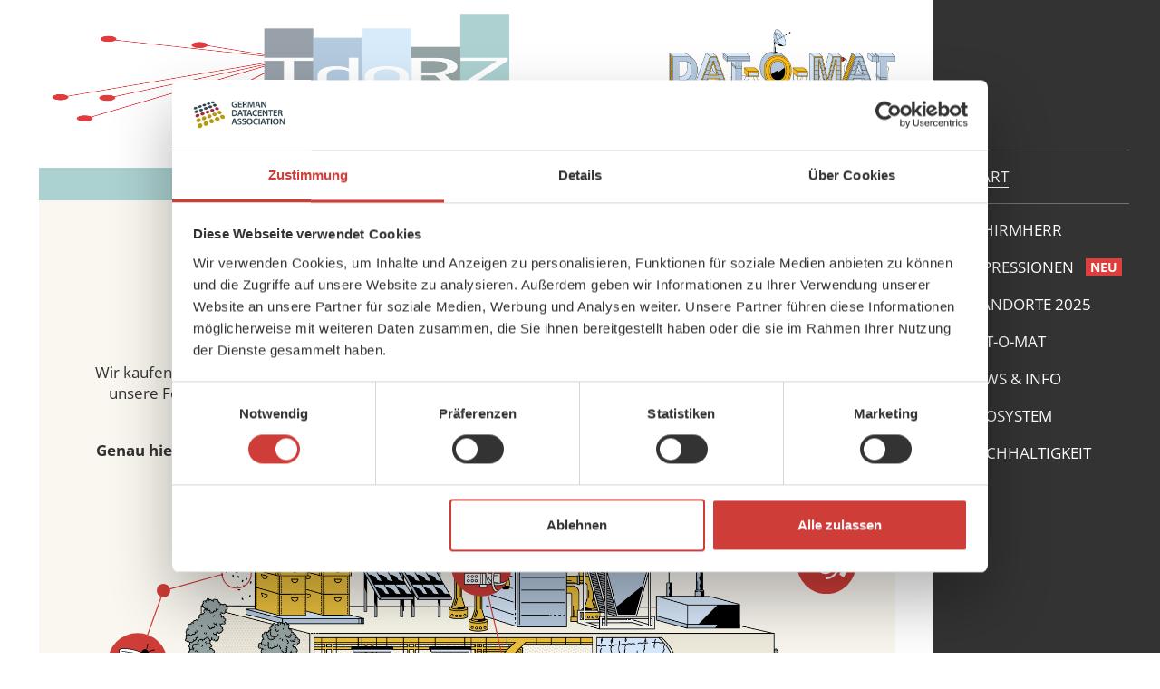

--- FILE ---
content_type: text/html; charset=UTF-8
request_url: https://www.tdorz.de/
body_size: 5012
content:
<!DOCTYPE html>
<html lang="de">
<head>
        
<meta charset="utf-8"/>
<meta name="viewport" content="width=device-width, initial-scale=1.0">

<title>Tag der offenen Rechenzentren - Wo wohnt eigentlich das Internet?!</title>
<link rel="canonical" href="http://tdorz.de/">

<link rel="icon" type="image/png" href="//tdorz.de/_files/b362c901-58cc-4338-9715-dbdad3b26735/favicon.jpg"/>

<meta name="description" content="Wo wohnt eigentlich das Internet?! Am Tag der offenen Rechenzentren laden die Betreiber von Rechenzentren aller Gr&ouml;&szlig;en auf dem gesamten Bundesgebiet ein: Interessierte haben in gef&uuml;hrten Touren die M&ouml;glichkeit herauszufinden, was in Rechenzentren vor sich geht und welche zentrale Bedeutung sie f&uuml;r das moderne Leben haben."/>
<meta property="og:description" content="Wo wohnt eigentlich das Internet?! Am Tag der offenen Rechenzentren laden die Betreiber von Rechenzentren aller Gr&ouml;&szlig;en auf dem gesamten Bundesgebiet ein: Interessierte haben in gef&uuml;hrten Touren die M&ouml;glichkeit herauszufinden, was in Rechenzentren vor sich geht und welche zentrale Bedeutung sie f&uuml;r das moderne Leben haben." />
<meta property="og:title" content="Tag der offenen Rechenzentren - Wo wohnt eigentlich das Internet?!" />
<meta property="og:image" content="https://tdorz.de/_files/87f3ee99-cb8f-4f92-967d-20dfa303c102/banner_TdoRZ2025_fin4.jpg" />
<meta property="og:url" content="http://www.tdorz.de/" />

<link rel="stylesheet" href="//tdorz.de/_assets/css/style.css"/>
<link rel="stylesheet" href="//tdorz.de/_assets/css/gda.css"/>

<script id="Cookiebot" src="https://consent.cookiebot.com/uc.js" data-cbid="bd3f747a-ef2a-49ec-9adb-01684eebd69b" data-blockingmode="auto" type="text/javascript"></script>
<script src="//tdorz.de/_assets/js/scripts.js" defer></script>
    <link rel="stylesheet" href="//tdorz.de/_assets/css/gda-home.css?v2"/>
</head>
<body class="gda-page--home">



<main class="gda-main">

        <header class="gda-header">
    <div class="logo_wrapper">
        <div class="logo_container">
            <a href="//tdorz.de">
                <img src='//tdorz.de/_files/2faa9158-7f11-4460-9cdd-d186937901d4/TdoRZ_Logo.png' alt='Wo wohnt eigentlich das Internet?! Komm&#039; zum Tag der offenen Rechenzentren und finde es heraus!'>
            </a>
        </div>
        
    </div>

    <div class="navigation_wrapper">

        <div class="datomat_wrapper"><a href="//tdorz.de/dat-o-mat/" title="Dat-O-Mat"><img src="//tdorz.de/_files/a3097926-8d6f-49d9-8436-403b77bd9eb4/dat-o-mat.png" alt="Dat-O-Mat" loading="lazy"/><div class="datomat_text"><svg><use xlink:href="#arrow_right"></use></svg><span>Jetzt Mitmachen</span></div></a></div>        <div>
            <button class="gda-mainnav__toggle gda-mainnav__toggle--open">
                <svg width="40" height="40" viewBox="0 0 20 20">
                    <rect x="2" y="4" width="16" height="1"></rect>
                    <rect x="2" y="9" width="16" height="1"></rect>
                    <rect x="2" y="14" width="16" height="1"></rect>
                </svg>
            </button>
        </div>
    </div>
</header>

<svg width="500" height="200" viewBox="0 0 500 200" style="display: none;">
    <defs>
        <symbol id="arrow_right" viewBox="0 0 26.684 16.82">
            <path id="np_arrow_3771902_000000" d="M41.849,49.9l.726.726,8.41-8.41-8.41-8.41-.726.726,7.163,7.165H24.3v1.038H49.012Z" transform="translate(-24.301 -33.801)"/>
        </symbol>
    </defs>
</svg>

    <section class="gda-ticker">
        <marquee direction="left" loop=""><div class="ticker_news"><a href="">06.11.2026 &ndash; Es ist offiziell, das Datum des TdoRZ 2026 steht fest</a></div><div class="ticker_news"><a href="//tdorz.de/blog/">07.11.2025 &ndash; Today is the Day! Impressionen aus ganz Deutschland gibt&#039;s im Blog!</a></div><div class="ticker_news"><a href="//tdorz.de/schirmherrschaft/">17.10.2025 &ndash;&nbsp;PStS Thomas Jarzombek (BMDS) &uuml;bernimmt die Schirmherrschaft f&uuml;r den TdoRZ 2025</a></div><div class="ticker_news"><a href="//tdorz.de/liste/">07.10.2025 &ndash;&nbsp;24 Rechenzentren in 15 deutschen St&auml;dten &ouml;ffnen ihre T&uuml;ren f&uuml;r mehr als 1.300 Besucher</a></div></marquee>        
    </section>
    <section class="gda-content">

            <div class="">
                <h1>
                    Wo wohnt eigentlich das Internet?!
                </h1>
                <div class="one_column" style="text-align: center; margin-bottom: 2rem;"><p>Wir kaufen im Internet ein, überweisen unsere Rechnungen per Online-Banking und speichern unsere Fotos in der Cloud – welche Wege unsere Daten dafür nehmen und wo sie physisch gespeichert werden, bleibt uns in der Regel verborgen.</p><p><strong>Genau hier setzt der Tag der offenen Rechenzentren an: TdoRZ26 am 6. November 2026</strong></p></div>
            </div>

            <div class="gda-overflow--scroll">
                <div class="gda-image-map">
                    <div class="gda-logo-slider__wrapper">
                        <ul class="gda-logo-slider">
                            
                            <li class="gda-logo-slider__item"><img src='//tdorz.de/_files/b5d6af65-6de4-4447-a1de-24bfdc907167/Logo_Datar.png' alt=""></li>
                            
                            <li class="gda-logo-slider__item"><img src='//tdorz.de/_files/b37b583c-9ff6-4709-ada7-f9d92fa1b284/digital-realty.png' alt=""></li>
                            
                            <li class="gda-logo-slider__item"><img src='//tdorz.de/_files/00753a84-f92c-44ae-ab0e-a572b8136a52/GRASS-MERKUR-Logo-1.png' alt=""></li>
                            
                            <li class="gda-logo-slider__item"><img src='//tdorz.de/_files/d5dce62a-0844-4480-933b-d610f030ce02/GSI.png' alt=""></li>
                            
                            <li class="gda-logo-slider__item"><img src='//tdorz.de/_files/2f3bdab2-eda9-4929-9bb7-085e6a9d61c4/HDIT_LOGO-RZ_130920_F_RGB.jpg' alt=""></li>
                            
                            <li class="gda-logo-slider__item"><img src='//tdorz.de/_files/54bafbc8-b5ac-488e-8041-cdf588dd7504/Zeichenflaache-1.png' alt=""></li>
                            
                            <li class="gda-logo-slider__item"><img src='//tdorz.de/_files/5d291150-86ae-4719-ad73-17e3ebd0763f/Iron-Mountain.png' alt=""></li>
                            
                            <li class="gda-logo-slider__item"><img src='//tdorz.de/_files/4e238d3d-1ec5-419e-a620-9141f0ef9532/logo_schriftzug-mainz.jpg' alt=""></li>
                            
                            <li class="gda-logo-slider__item"><img src='//tdorz.de/_files/015b92af-900c-42e6-9711-1f0719ed9fff/LEW_GDC_Logo_4C-NEU.png' alt=""></li>
                            
                            <li class="gda-logo-slider__item"><img src='//tdorz.de/_files/3f124b26-c3aa-45d2-bc97-2c2b270a9103/NTTDATA_FutureBlue_RGB.png' alt=""></li>
                            
                            <li class="gda-logo-slider__item"><img src='//tdorz.de/_files/c8c532b2-fb15-4793-9024-20734db53e44/logo-Portus-Data-Centers-1.png' alt=""></li>
                            
                            <li class="gda-logo-slider__item"><img src='//tdorz.de/_files/5ba74925-c15a-4005-a8a4-19fb35f59c1a/qbeyond_LogoClaim_Orange_Office_600ppi.png' alt=""></li>
                            
                            <li class="gda-logo-slider__item"><img src='//tdorz.de/_files/f13d94fe-1267-449d-8590-3533c95cee02/ScaleUp_Technologies_Logo_color_1265x364.png' alt=""></li>
                            
                            <li class="gda-logo-slider__item"><img src='//tdorz.de/_files/0e3ed1a9-0981-4e1b-beb3-1260522a264f/Telehouse_Logo_transparent_CMYK_blau-ohne-slogan.png' alt=""></li>
                            
                            <li class="gda-logo-slider__item"><img src='//tdorz.de/_files/6dce99d9-f561-4eca-b411-5c9db0ed01ff/wiit.png' alt=""></li>
                            
                        </ul>
                    </div>

                    <div class="gda-image-map__marker gda-image-map__marker--bee">
                        <a href="//tdorz.de/nachhaltigkeit/" title='Nachhaltigkeit'>
                            <img src="_assets/img/home/tdorz_home_marker_bee.svg" alt="">
                        </a>
                    </div>

                    <div class="gda-image-map__marker gda-image-map__marker--server">
                        <a href="//tdorz.de/karte/" title='Teilnehmende Standorte'>
                            <img src="_assets/img/home/tdorz_home_marker_server.svg" alt="">
                        </a>
                    </div>

                    <div class="gda-image-map__marker gda-image-map__marker--sattelite">
                        <a href="//tdorz.de/info/" title='News &amp; Infos'>
                            <img src="_assets/img/home/tdorz_home_marker_sattelite.svg" alt="">
                        </a>
                    </div>

                    <div class="gda-image-map__marker gda-image-map__marker--post">
                        <a href="//tdorz.de/oekosystem/" title='&Ouml;kosystem'>
                            <img src="_assets/img/home/tdorz_home_marker_post.svg" alt="">
                        </a>
                    </div>

                    <div class="gda-image-map__marker gda-image-map__marker--mic">
                        <a href="//tdorz.de/blog/" title='Impressionen aus 2023 &amp; 2024'>
                            <img src="_assets/img/home/tdorz_home_marker_mic.svg" alt="">
                        </a>
                    </div>

                    <div class="gda-image-map__marker gda-image-map__marker--cam">
                        <a href="//tdorz.de/liste/" title='Teilnehmende Rechenzentren'>
                            <img src="_assets/img/home/tdorz_home_marker_cam.svg" alt="">
                        </a>
                    </div>

                    <div class="gda-image-map__marker gda-image-map__marker--bell">
                        <a href="//tdorz.de/dat-o-mat/" title='Dat-o-Mat'>
                            <img src="_assets/img/home/tdorz_home_marker_bell.svg" alt="">
                        </a>
                    </div>

                    <img src="_assets/img/home/tdorz_home.png" alt="" />
                </div>
            </div>

            <div class="gda-home__text">
                <div class="two_columns"><p class="MsoNormal">Um mehr Transparenz zu schaffen, öffneten 2023 erstmals Rechenzentren ihre Türen für Interessierte. Eine Fortsetzung folgte im November 2024 und 2025 mit bis zu 26 Rechenzentren in 16 deutschen Städten und geben spannende Einblicke hinter die Kulissen. Das Interesse wächst von Jahr zu Jahr und die Kampagne ist stets ein voller Erfolg. Auch 2026 heißt es wieder: Türen auf für Neugierige Besucherinnen und Besucher!<br><br><strong>2026 öffnen bundesweit Rechenzentren am 6. November ihre Türen!</strong></p><p class="MsoNormal">Bis der nächste Tag der offenen Rechenzentren bevorsteht, kannst du schon jetzt einen Vorgeschmack bekommen: Schau dir <a target="_blank" rel="noopener noreferrer nofollow" href="https://tdorz.de/blog/"><strong>Impressionen im Blog</strong></a> an oder entdecke mehr über das <a target="_blank" rel="noopener noreferrer nofollow" href="https://tdorz.de/oekosystem/"><strong>Ökosystem der Rechenzentren</strong></a> und <a target="_blank" rel="noopener noreferrer nofollow" href="https://tdorz.de/nachhaltigkeit/"><strong>Nachhaltigkeitsinitiativen</strong></a>&nbsp;der Branche.</p><p class="MsoNormal"><strong>Wie digital lebst du eigentlich?</strong></p><p class="MsoNormal">Beim <a target="_blank" rel="noopener noreferrer nofollow" href="https://www.tdorz.de/dat-o-mat">Dat-o-Mat</a> – unserem digitalen Persönlichkeitstest – hast du außerdem die Möglichkeit, herauszufinden, wie digital du lebst ...&nbsp;und wie du so die Dienste von Rechenzentren in Anspruch nimmst.</p><p class="MsoNormal">Im <a target="_blank" rel="noopener noreferrer nofollow" href="https://tdorz.de/blog/">Blog</a> findest du Fotos und Eindrücke von den ersten TdoRZ – perfekt, um einen Vorgeschmack auf die kommende Veranstaltung zu bekommen.</p><p class="MsoNormal">&nbsp;</p><p class="MsoNormal"><strong>Wir freuen uns auf deinen Besuch!</strong></p></div>
            </div>

    </section>

        <footer class="gda-footer">
    <div class="gda-grid">
        <div class="gda-column">
            <p class="gda-text--large">Tag der offenen Rechenzentren &ndash; TdoRZ</p>

            <p>Am Tag der offenen Rechenzentren (TdoRZ) laden die Betreiber von Rechenzentren aller Größen auf dem gesamten Bundesgebiet ein: Interessierte haben in geführten Touren die Möglichkeit herauszufinden, was in Rechenzentren vor sich geht und welche zentrale Bedeutung sie für das moderne Leben haben.<br><br>Initiator der Kampagne ist die German Datacenter Association (GDA), die Interessensvertretung der Rechenzentrumsbranche in Deutschland. Die Mitglieder des Verbands haben gemeinsam das Konzept für die Kampagne entwickelt, die 2023 erstmals stattfand und in diesem Umfang europaweit einzigartig ist.<br></p>
        </div>

        <div class="gda-column">
            <div class="gda-footer__logo">
                <a href="//tdorz.de">
                    <img src='//tdorz.de/_files/044c4a30-7060-410a-b353-c726bc6c5947/GDA-Logo-vertical-2400.png' alt=''>
                </a>
            </div>

            <div class="gda-footernav-wrapper">
                <nav class="gda-footernav">
                    <ul class="gda-footernav__list">

                    
                    <li class="gda-footernav__item"><a href="//tdorz.de/kontakt/" class="gda-footernav__link">Kontakt</a></li>                        
                    <li class="gda-footernav__item"><a href="//tdorz.de/impressum/" class="gda-footernav__link">Impressum</a></li>                        
                    <li class="gda-footernav__item"><a href="//tdorz.de/datenschutz/" class="gda-footernav__link">Datenschutz</a></li>                        
                    <li class="gda-footernav__item"><a href="//tdorz.de/cookies/" class="gda-footernav__link">Cookies</a></li>                        
                    </ul>
                </nav>
            </div>
        </div>
    </div>
</footer>
</main>

<aside class="gda-mainnav__wrapper">
    <button class="gda-mainnav__toggle gda-mainnav__toggle--close">
        <svg width="20" height="20" viewBox="0 0 20 20">
            <path
                    fill="none"
                    stroke="#fff"
                    stroke-width="1.06"
                    d="M16,16 L4,4"
            ></path>
            <path
                    fill="none"
                    stroke="#fff"
                    stroke-width="1.06"
                    d="M16,4 L4,16"
            ></path>
        </svg>
    </button>

    <nav class="gda-mainnav">
        <ul class="gda-mainnav__list">
            
            
            

            <li class="gda-mainnav__item is-active"><a href="//tdorz.de/" class="gda-mainnav__link" title="Tag der offenen Rechenzentren &ndash; Hier wohnt das Internet!">Start</a></li>            
            
            

            <li class="gda-mainnav__item"><a href="//tdorz.de/schirmherrschaft/" class="gda-mainnav__link">Schirmherr</a></li>            
            
            

            <li class="gda-mainnav__item"><a href="//tdorz.de/blog/" class="gda-mainnav__link" title="Fotos und Eindr&uuml;cke aus den Jahre 2024 und 2023">Impressionen<span class="nav_label_new">Neu</span></a></li>            
            
            

            <li class="gda-mainnav__item"><a href="//tdorz.de/karte/" class="gda-mainnav__link" title="Wo besuchst du das Internet am 7. November 2025?">Standorte 2025</a></li>            
            
            

            <li class="gda-mainnav__item"><a href="//tdorz.de/dat-o-mat/" class="gda-mainnav__link" title="Wie digital lebst du? 11 Fragen &ndash; ein Aha!" target="_blank" rel="noopener">Dat-O-Mat</a></li>            
            
            

            <li class="gda-mainnav__item"><a href="//tdorz.de/info/" class="gda-mainnav__link">News &amp; Info</a></li>            
            
            

                        
            
            

            <li class="gda-mainnav__item"><a href="//tdorz.de/oekosystem/" class="gda-mainnav__link">&Ouml;kosystem</a></li>            
            
            

            <li class="gda-mainnav__item"><a href="//tdorz.de/nachhaltigkeit/" class="gda-mainnav__link">Nachhaltigkeit</a></li>            
            
            

                        
        </ul>
    </nav>
</aside>


<script src="//tdorz.de/_assets/module_stats.js" nonce="" data-sites-stats data-api-key="998b5450dfe2c152c31e5eb9f66a2c4f07ee7e0e806aff75e0032b020e341246" data-user="" data-heartbeat="2904:003344dbbc26da6805d88fbfcecfc047" data-level="1"></script>
</body>
</html>


--- FILE ---
content_type: text/css
request_url: https://tdorz.de/_assets/css/style.css
body_size: 5007
content:
/* ***** Normalise CSS START ***** */
*,
*::before,
*::after {
    box-sizing: border-box;
    outline: none;
}

body {
    margin: 0;
    padding: 0;
    font-weight: normal;
    -webkit-font-smoothing: antialiased;
    -webkit-text-size-adjust: 100%;
    -webkit-tap-highlight-color: rgba(0, 0, 0, 0);
}

[tabindex="-1"]:focus:not(:focus-visible) {
    outline: 0 !important;
}

*:focus-visible {
    outline: none;
}

hr {
    background-color: currentColor;
    border: 0;
}

hr:not([size]) {
    height: 1px;
}

h1,
h2,
h3 {
    margin-top: 0;
    margin-bottom: 0;
    font-weight: normal;
}

p {
    margin-top: 0;
}

p:last-child {
    margin-bottom: 0;
}

abbr[title],
abbr[data-original-title] {
    text-decoration: underline;
    -webkit-text-decoration: underline dotted;
    text-decoration: underline dotted;
    cursor: help;
    -webkit-text-decoration-skip-ink: none;
    text-decoration-skip-ink: none;
}

address {
    margin-bottom: 1rem;
    font-style: normal;
    line-height: inherit;
}

ol,
ul {
    padding-left: 2rem;
}

ol,
ul,
dl {
    margin-top: 0;
    margin-bottom: 1rem;
}

ol ol,
ul ul,
ol ul,
ul ol {
    margin-bottom: 0;
}

dd {
    margin-bottom: 0.5rem;
    margin-left: 0;
}

blockquote {
    margin: 0 0 1rem;
}

b,
strong {
    font-weight: bold;
}

sub,
sup {
    position: relative;
    line-height: 0;
    vertical-align: baseline;
}

sub {
    bottom: -0.25em;
}

sup {
    top: -1.3rem;
}

a:not([href]):not([class]),
a:not([href]):not([class]):hover {
    color: inherit;
    text-decoration: none;
}

figure {
    margin: 0 0 1rem;
}

img,
svg {
    vertical-align: middle;
}

img {
    max-width: 100%;
    height: auto;
}

table {
    caption-side: bottom;
    border-collapse: collapse;
}

th {
    text-align: inherit;
    text-align: -webkit-match-parent;
}

thead,
tbody,
tfoot,
tr,
td,
th {
    border-color: inherit;
    border-style: solid;
    border-width: 0;
}

label {
    display: inline-block;
}

button {
    border-radius: 0;
    cursor: pointer;
}

button:focus {
    outline: none;
}

input,
button,
select,
optgroup,
textarea {
    margin: 0;
    font-family: inherit;
    font-size: inherit;
    line-height: inherit;
}

button,
input {
    overflow: visible;
}

button,
select {
    text-transform: none;
}

select {
    word-wrap: normal;
}

[list]::-webkit-calendar-picker-indicator {
    display: none;
}

button,
[type="button"],
[type="reset"],
[type="submit"] {
    -webkit-appearance: button;
}

::-moz-focus-inner {
    padding: 0;
    border-style: none;
}

textarea {
    resize: vertical;
}

fieldset {
    min-width: 0;
    padding: 0;
    margin: 0;
    border: 0;
}

legend {
    float: left;
    width: 100%;
    padding: 0;
    line-height: inherit;
    white-space: normal;
}

legend + * {
    clear: left;
}

::-webkit-datetime-edit-fields-wrapper,
::-webkit-datetime-edit-text,
::-webkit-datetime-edit-minute,
::-webkit-datetime-edit-hour-field,
::-webkit-datetime-edit-day-field,
::-webkit-datetime-edit-month-field,
::-webkit-datetime-edit-year-field {
    padding: 0;
}

::-webkit-inner-spin-button {
    height: auto;
}

[type="search"] {
    outline-offset: -2px;
    -webkit-appearance: textfield;
}

::-webkit-search-decoration {
    -webkit-appearance: none;
}

::-webkit-color-swatch-wrapper {
    padding: 0;
}

::-webkit-file-upload-button {
    font: inherit;
    -webkit-appearance: button;
}

output {
    display: inline-block;
}

iframe {
    border: 0;
}

summary {
    display: list-item;
    cursor: pointer;
}

progress {
    vertical-align: baseline;
}

[hidden] {
    display: none !important;
}

iframe {
    width: 100%;
    margin-bottom: 0;
}

/* ***** scrollbar adjustments start ***** */
/* firefox */
#chat * {
    scrollbar-width: thin;
    scrollbar-color: rgba(0, 0, 0, 0.2) rgba(0, 0, 0, 0.1);
}

/* width */
#chat *::-webkit-scrollbar {
    width: 5px;
}

/* button */
#chat *::-webkit-scrollbar-button {
    display: none;
}

/* handle */
#chat *::-webkit-scrollbar-thumb {
    background: rgba(0, 0, 0, 0.2);
}

/* handle on hover */
#chat *::-webkit-scrollbar-thumb:hover {
    background: rgba(0, 0, 0, 0.1);
}

/* track */
#chat *::-webkit-scrollbar-track {
    background: rgba(0, 0, 0, 0.05);
}

/* ***** scrollbar adjustments end ***** */

/* ***** Screenreader Only ***** */
.sr-only {
    position: absolute;
    overflow: hidden;
    clip: rect(0 0 0 0);
    margin: -1px;
    padding: 0;
    width: 1px;
    height: 1px;
    border: 0;
}

/* ***** Storytile Branding ***** */
.strytl {
    font-size: 12px;
    color: #999999;
    margin: 2rem 0;
    padding: 0 50px 10px 50px;
    text-align: center;
}

.strytl a {
    color: #999999;
    font-weight: 600;
}

.strytl a:hover {
    text-decoration: underline;
}

.strytl span {
    color: #03a9ff;
}

.nav .strytl {
    margin: 5.5rem 0 0 0;
}

.nav .strytl,
.nav .strytl a,
.nav .strytl span {
    color: #ffffff;
}

.nav .strytl span {
    color: var(--color-nav-link);
}


--- FILE ---
content_type: text/css
request_url: https://tdorz.de/_assets/css/gda.css
body_size: 32069
content:
:root {
    --color__light: #ffffff;
    --color__dark: #333333;
    --color__beige--light: #faf7f0;
    --color__beige: #f0ebdd;
    --color__beige--dark: #d9d1bc;
    --color__blue: #98a1aa;
    --color__blue--light: #f0f2f5;
    --color__petrol: #abd1d0;
    --color__red: #dd3e3e;
    --color__yellow: #ffc108;

    --color__text: var(--color__dark);

    --font__family: "Open Sans", sans-serif;
    --font__size--base: 17px;
    --font__weight--light: 300;
    --font__weight--normal: 400;
    --font__weight--semi: 600;
    --font__weight--bold: 700;

    --mainnav-width: 250px;
    --padding__main: 1rem;
}

@media screen and (min-width: 960px) {
    :root {
        --padding__main: 2.5rem;
    }
}

/* open-sans-300 - latin */
@font-face {
    font-display: swap; /* Check https://developer.mozilla.org/en-US/docs/Web/CSS/@font-face/font-display for other options. */
    font-family: 'Open Sans';
    font-style: normal;
    font-weight: 300;
    src: url('../fonts/open-sans-v40-latin-300.woff2') format('woff2'); /* Chrome 36+, Opera 23+, Firefox 39+, Safari 12+, iOS 10+ */
}

/* open-sans-regular - latin */
@font-face {
    font-display: swap; /* Check https://developer.mozilla.org/en-US/docs/Web/CSS/@font-face/font-display for other options. */
    font-family: 'Open Sans';
    font-style: normal;
    font-weight: 400;
    src: url('../fonts/open-sans-v40-latin-regular.woff2') format('woff2'); /* Chrome 36+, Opera 23+, Firefox 39+, Safari 12+, iOS 10+ */
}

/* open-sans-600 - latin */
@font-face {
    font-display: swap; /* Check https://developer.mozilla.org/en-US/docs/Web/CSS/@font-face/font-display for other options. */
    font-family: 'Open Sans';
    font-style: normal;
    font-weight: 600;
    src: url('../fonts/open-sans-v40-latin-600.woff2') format('woff2'); /* Chrome 36+, Opera 23+, Firefox 39+, Safari 12+, iOS 10+ */
}

/* open-sans-700 - latin */
@font-face {
    font-display: swap; /* Check https://developer.mozilla.org/en-US/docs/Web/CSS/@font-face/font-display for other options. */
    font-family: 'Open Sans';
    font-style: normal;
    font-weight: 700;
    src: url('../fonts/open-sans-v40-latin-700.woff2') format('woff2'); /* Chrome 36+, Opera 23+, Firefox 39+, Safari 12+, iOS 10+ */
}


/*
 * Reset
 *
 *************************************************************************/

img {
    width: 100%;
    vertical-align: top;
}

/* Elemente mit BG image über gesamte Breite
 *************************************************************************/

.gda-subpage__header::after,
.gda-quiz .gda-question__wrapper:nth-child(1)::after,
.gda-teaser-list .gda-teaser:nth-child(2)::after,
.gda-teaser-list .gda-teaser:nth-child(4)::after,
.gda-page--info .gda-teaser-list::after {
    content: "";
    display: block;
    width: calc(100% + var(--padding__main) * 2);
    height: 100%;
    background-repeat: no-repeat;
    background-size: contain;
    position: absolute;
    left: calc(var(--padding__main) * -1);
    right: calc(var(--padding__main) * -1);
    z-index: 0;
}

/*
 * html, body
 *
 *************************************************************************/

html {
    font-size: var(--font__size--base);
    scroll-behavior: smooth;
}

body {
    background: var(--color__light);
    font-family: var(--font__family);
    color: var(--color__text);
    line-height: 1.4;
    display: flex;
    width: 100%;
    overflow-x: hidden;
    overflow-y: scroll;
}

/*
 * Typografie
 *
 *************************************************************************/

h1,
.gda-h1,
h2,
h3,
.gda-h3,
h4 {
    font-weight: var(--font__weight--light);
    text-transform: uppercase;
}

h1,
.gda-h1 {
    font-size: clamp(1.8rem, 2.35vw, 2.35rem);
    line-height: 1.375;
}

h2,
.gda-h2 {
    font-size: clamp(2rem, 3.5vw, 3.5em);
    line-height: 1.2;
    margin-bottom: 0.5em;
}

h3,
.gda-h3 {
    text-decoration: underline;
    text-decoration-thickness: 1px;
    text-underline-offset: 3px;
    margin-bottom: 1em;
}

h4 {
    font-size: 1.17rem;
}

p + p {
    margin-top: 1rem;
}

.gda-text--large {
    font-size: 1.7rem;
    font-weight: var(--font__weight--light);
}

.keep-text-align.gda-text--center,
.keep-text-align .gda-text--center {
    text-align: center;
}

@media screen and (min-width: 960px) {
    .gda-text--center {
        text-align: center;
    }

    h2.gda-text--center {
        max-width: 80%;
        margin-left: auto;
        margin-right: auto;
    }
}

main a {
    color: var(--color__petrol);
    font-weight: 600;
    text-decoration: none;
}

main a:hover {
    color: var(--color__dark);
}

/*
 * Navigation
 *
 *************************************************************************/

/* Alle Nav Links
 *************************************************************************/

.gda-footernav__link,
.gda-mainnav__link {
    text-transform: uppercase;
    color: var(--color__light);
    text-decoration: none;
}

.gda-footernav__link::after,
.gda-mainnav__link::after {
    content: "";
    display: block;
    width: 0;
    height: 1px;
    background-color: currentColor;
    transition: width 0.3s ease-in-out;
}

.gda-footernav__link:hover::after,
.gda-mainnav__link:hover::after {
    width: 100%;
}

/* Mainnav
 *************************************************************************/

.gda-mainnav__wrapper {
    background-color: var(--color__dark);
    min-height: 100vh;
    width: var(--mainnav-width);
    padding: 0 2rem;
    position: fixed;
    z-index: 2;
}

.gda-mainnav__wrapper[is-closing] {
    animation: slideMenuOut 0.5s forwards;
}

.gda-mainnav {
    display: flex;
    height: 100vh;
    align-items: center;
}

.gda-mainnav__list {
    width: 100%;
    margin-bottom: 2rem;
    padding: 0;
    list-style: none;
}

.gda-mainnav__link {
    display: inline-block;
    padding: 0.5em 0;
    position: relative;
}

.gda-mainnav__item.is-active {
    padding: 0.5rem 0;
    border-top: 1px solid #707070;
    border-bottom: 1px solid #707070;
    margin-bottom: 0.5rem;
}

.gda-mainnav__list li.is-active > .gda-mainnav__link {
    cursor: default;
}

.gda-mainnav__list li.is-active > .gda-mainnav__link::after {
    width: 100%;
}

.gda-mainnav__sublist {
    display: none;
    padding-left: 1rem;
    list-style: none;
}

.gda-mainnav__item.is-active .gda-mainnav__sublist {
    display: block;
}

.gda-mainnav__wrapper.is-open {
    animation: slideMenuIn 0.5s forwards;
}

.gda-mainnav__toggle {
    padding: calc(var(--padding__main) / 2);
    display: flex;
    appearance: none;
    border: none;
    background: transparent;
    cursor: pointer;
    outline: none;
    margin-top: 1.5rem;
}

.gda-mainnav__toggle--open {
    right: calc(var(--padding__main) * -0.5);
}

.gda-mainnav__toggle--close {
    right: calc(var(--padding__main) * 0.5);
}

@media screen and (max-width: 1199px) {
    .gda-mainnav__wrapper {
        right: -100%;
    }
}

@media screen and (min-width: 1200px) {
    .gda-mainnav__wrapper {
        right: 0;
    }

    .gda-mainnav__toggle {
        display: none;
    }
}

.nav_label_new {
    font-size: 14px;
    font-weight: var(--font__weight--bold);
    color: #ffffff;
    background: var(--color__red);
    padding: 0 5px;
    line-height: initial;
    position: absolute;
    margin: 0.15em 0 0.5em .75rem;
}


/*
 * Header
 *
 *************************************************************************/

.gda-header {
    padding: calc(var(--padding__main) / 4) 0;
    position: relative;
    display: flex;
    justify-content: space-between;
    gap: 3rem;
}

.gda-header img {
    height: 130px;
}

@media screen and (max-width: 659px) {
    .gda-page--firmenprofil .gda-subpage__header .gda-box__wrapper,
    .gda-page--partner .gda-subpage__header .gda-box__wrapper {
        order: -1;
    }
}

.logo_wrapper {
    display: flex;
    align-items: center;
    gap: 1.5rem;
}

.logo_container {
    flex: 0 0 auto;
}

@media screen and (max-width: 780px) {
    .logo_container {
        flex: 0 1 auto;
    }

    .gda-header img {
        max-height: 130px;
        height: 100%;
    }
}

.event_date {
    color: var(--color__red);
    font-size: 30px;
    position: relative;
    font-weight: var(--font__weight--light);
}

.event_date:after {
    content: "";
    position: absolute;
    bottom: 0;
    height: 11px;
    width: 140%;
    display: block;
    background-image: url("/_assets/img/bg_line_logo.svg");
    background-repeat: no-repeat;
    background-position: right top;
}

.navigation_wrapper {
    display: flex;
    align-items: center;
}

.datomat_wrapper a {
    display: flex;
    flex-flow: column;
    align-items: flex-end;
}

.datomat_wrapper img {
    height: 69px;
    width: auto;
}

.datomat_text {
    display: flex;
    gap: .75rem;
    align-items: center;
    text-transform: uppercase;
    font-weight: var(--font__weight--semi);
    color: var(--color__text);
    font-size: 14px;
}

.datomat_text span {
    text-decoration: underline;
}

.datomat_text svg {
    fill: var(--color__text);
    height: 14px;
    width: 23px;
}

.datomat_wrapper a:hover .datomat_text {
    color: var(--color__red);
}

.datomat_wrapper a:hover .datomat_text svg {
    fill: var(--color__red);
}

@media screen and (max-width: 760px) {
    .logo_wrapper {
        position: relative;
        flex-flow: column;
        align-items: flex-end;
        gap: 0;
    }

    .event_date {
        position: absolute;
        font-size: 23px;
        bottom: 0;
        right: 55px;
    }

    .gda-mainnav__toggle {
        margin-top: 1.3rem;
    }
}

@media screen and (max-width: 1079px) {
    .datomat_wrapper img {
        height: 59px;
    }
}

@media screen and (max-width: 1019px) {
    .datomat_wrapper img {
        height: 50px;
    }
}

@media screen and (max-width: 979px) {
    .datomat_wrapper {
        display: none;
    }
}

@media screen and (max-width: 510px) {
    .gda-header {
        gap: 1rem;
    }

    .event_date {
        display: none;
    }

    .gda-mainnav__toggle {
        margin-top: 0rem;
    }

    .logo_container {
        display: flex;
        align-items: center;
        height: 100%;
    }
}

/*
 * Main
 *
 *************************************************************************/

.gda-main {
    width: 100%;

    padding: 0 var(--padding__main);
}

@media screen and (min-width: 1200px) {
    .gda-main {
        width: calc(100% - var(--mainnav-width));
    }
}

/*
 * Footer
 *
 *************************************************************************/

.gda-footer {
    background-color: var(--color__blue--light);
    color: var(--color__dark);
    padding: var(--padding__main);
    margin: 0 calc(var(--padding__main) * -1);
}

.gda-footernav__link {
    color: var(--color__dark);
}

.gda-footernav__list {
    display: flex;
    align-items: center;
    flex-wrap: wrap;
    gap: 1rem;
    margin: 0;
    padding: 0;
    list-style: none;
}

.gda-footer .gda-grid {
    width: 100%;
}

.gda-footer .gda-grid .gda-column {
    width: 100%;
}

.gda-footer .gda-grid .gda-column:last-child {
    display: flex;
    flex-direction: column;
    justify-content: space-between;
}

.gda-footer .gda-text--large {
    text-transform: uppercase;
    text-decoration: underline;
    margin-bottom: 1em;
}

.gda-footer__logo img {
    height: 180px;
    width: auto;
}

@media screen and (min-width: 960px) {
    .gda-footer .gda-grid {
        flex-direction: row;
        flex-wrap: nowrap;
    }

    .gda-footer .gda-grid .gda-column:first-child {
        width: 60%;
    }

    .gda-footer .gda-grid .gda-column:last-child {
        width: calc(40% - var(--_grid__gap));
    }
}

@media screen and (min-width: 1200px) {
    .gda-footer__logo {
        text-align: right;
    }

    .gda-footernav__list {
        justify-content: flex-end;
    }
}

/*
 * Pages
 *
 *************************************************************************/

.gda-content {
    background-color: var(--color__beige--light);
    padding: var(--padding__main);
    margin-bottom: var(--padding__main);
    background-repeat: no-repeat;
    background-size: contain;
    background-position: bottom;
}

.gda-content--blue {
    background-color: var(--color__blue--light);
}

/* Subpages
 *************************************************************************/

.gda-subpage__header {
    display: flex;
    flex-direction: column;
    justify-content: space-between;
    gap: var(--padding__main);
    position: relative;
}

.gda-subpage__header__margin {
    margin-bottom: calc(var(--padding__main) * 2);
}

.gda-page--firmenprofil .gda-subpage__header::after,
.gda-page--partner .gda-subpage__header::after,
.gda-page--standorte .gda-subpage__header::after {
    background-image: url("/_assets/img/standorte/bg_header_standorte.svg");
}

.gda-subpage__header > * {
    z-index: 1;
}

.gda-subpage__header::after {
    top: calc(var(--padding__main) * -1);
}

.gda-subpage__header-image {
    width: 100%;
    max-width: 580px;
    margin: 5vh 0;
}

.gda-subpage__header h1 {
    text-decoration: underline;
    text-decoration-thickness: 1px;
    text-underline-offset: 3px;
    margin-bottom: 1em;
}

.gda-subpage__header .gda-box__wrapper {
    width: 100%;
}

.gda-subpage__header .gda-box p:last-of-type + * {
    display: inline-block;
    margin-top: 1rem;
}

@media screen and (min-width: 640px) {
    .gda-subpage__header-image {
        width: 60%;
    }
}

@media screen and (min-width: 960px) {
    .gda-subpage__header {
        flex-direction: row;
        gap: 10vw;
    }

    .gda-subpage__header-image {
        width: 100%;
        margin: 10vh 0;
    }

    h2 + p.gda-text--center {
        width: 80%;
        max-width: 1000px;
        margin: 0 auto;
    }

    .gda-subpage__header .gda-box__wrapper {
        width: 30%;
        min-width: 400px;
    }
}

@media screen and (min-width: 1200px) {
    .gda-subpage__header-image {
        margin: 5vh 0 0 10%;
    }
}

/* Content auf Karten/Listenseite
 *************************************************************************/

.gda-toolbar {
    display: flex;
    flex-wrap: wrap;
    grid-column-gap: 1rem;
    grid-row-gap: 2rem;
    margin-bottom: 2rem;
}

.gda-toolbar .gda-button:not(:first-child) {
    margin-right: 4rem;
}

.gda-toolbar__links {
    display: flex;
    flex-wrap: wrap;
    gap: 1.5rem;
    align-items: center;
}

.gda-toolbar__links .gda-link {
    background-color: transparent;
    transition: background-color 0.3s ease-in-out;
}

.gda-toolbar__links .gda-link:hover {
    background-color: var(--color__beige);
}

.gda-toolbar__links .gda-link:not(.is-active) {
    text-decoration: none;
}

/*
 * Container
 *
 *************************************************************************/

.gda-container {
    position: relative;
    margin-left: auto;
    margin-right: auto;
}

.gda-container--small {
    max-width: 600px;
}

.gda-container--medium {
    max-width: 800px;
}

/*
 * Grid
 *
 *************************************************************************/

.gda-grid {
    --_grid__columns: 1;
    --_grid__gap: var(--padding__main);

    width: calc(100% + var(--_grid__gap));
    display: flex;
    gap: var(--_grid__gap);
    flex-wrap: wrap;
}

.gda-column {
    position: relative;
}

.gda-grid--small {
    --_grid__gap: 1rem;
}

.gda-grid > * {
    width: calc(100% / var(--_grid__columns) - var(--_grid__gap));
}

.gda-grid--collapse {
    --_grid__gap: 0rem;
}

@media screen and (min-width: 960px) {
    .gda-grid--2-cols {
        --_grid__columns: 2;
    }
}

/*
 * Box
 *
 *************************************************************************/

.gda-box__wrapper {
    display: flex;
    flex-direction: column;
    gap: 1rem;
}

.gda-box {
    padding: var(--padding__main);
    position: relative;
    z-index: 1;
}

.gda-box--white {
    background-color: var(--color__light);
}

.gda-box--shadow > * {
    position: relative;
    z-index: 1;
}

.gda-box--shadow::before,
.gda-box--shadow::after {
    content: "";
    display: block;
    position: absolute;
}

.gda-box--shadow::before {
    top: 0;
    left: 0;
    right: 0;
    bottom: 0;
    background-color: var(--color__light);
}

.gda-box--shadow::after {
    --_padding: 1rem;
    --_padding--bottom: -2rem;

    background-image: url("/_assets/img/card_shadow.svg");
    background-size: 2%;
    z-index: -1;
}

.gda-question__wrapper:nth-child(3n + 1) .gda-box--shadow::after {
    top: var(--_padding);
    left: var(--_padding);
    right: calc(var(--_padding) * -1);
    bottom: var(--_padding--bottom);
}

.gda-question__wrapper:nth-child(3n + 2) .gda-box--shadow::after {
    top: var(--_padding);
    left: calc(var(--_padding) * -1);
    right: var(--_padding);
    bottom: var(--_padding--bottom);
}

.gda-question__wrapper:nth-child(3n + 3) .gda-box--shadow::after {
    top: calc(var(--_padding) * -1);
    left: var(--_padding);
    right: calc(var(--_padding) * -1);
    bottom: calc(var(--_padding--bottom) * -1);
}

.gda-box__image {
    margin-bottom: var(--padding__main);
}

.gda-box .gda-button {
    margin-top: 2rem;
}

.gda-box__extend {
    background-color: var(--color__dark);
    color: var(--color__light);
    position: absolute;
    bottom: 0;
    left: 0;
    padding: 1rem;
    translate: 0 calc(100% - 1px);
    opacity: 0;
    transition: opacity 0.3s ease-in-out;
    z-index: 2;
}

.gda-box.has-extend {
    transition: box-shadow 0.3s ease-in-out;
    overflow: hidden;
}

.gda-box.has-extend.is-open,
.gda-box.has-extend:hover {
    box-shadow: inset 0 0 0 1px var(--color__dark);
    overflow: visible;
}

.gda-box.has-extend.is-open .gda-box__extend,
.gda-box.has-extend:hover .gda-box__extend {
    opacity: 1;
}

@media screen and (min-width: 740px) {
    .gda-box__wrapper {
        flex-direction: row;
    }

    .gda-box__wrapper .gda-box {
        width: 50%;
    }

    .gda-box--shadow::after {
        --_padding: 2rem;
        --_padding--bottom: -3rem;
    }
}

@media screen and (min-width: 960px) {
    .gda-box__wrapper {
        flex-direction: column;
        position: sticky;
        top: var(--padding__main);
    }

    .gda-box__wrapper .gda-box {
        width: 100%;
    }

    .gda-box--shadow::after {
        --_padding: 4rem;
        --_padding--bottom: -6rem;
    }
}

/*
 * Teaser
 *
 *************************************************************************/

.gda-teaser-list .gda-teaser {
    display: flex;
    flex-direction: column;
    position: relative;
}

.gda-teaser-list .gda-teaser:not(:last-child) {
    margin-bottom: calc(var(--padding__main) * 3);
}

.gda-teaser-list .gda-teaser > * {
    width: 100%;
    z-index: 1;
}

@media screen and (min-width: 960px) {
    .gda-teaser-list .gda-teaser {
        flex-direction: row;
    }

    .gda-teaser-list .gda-teaser > * {
        width: 50%;
    }

    .gda-teaser-list .gda-teaser:nth-child(even) > :nth-child(2) {
        order: -1;
    }

    .gda-teaser-list .gda-teaser:nth-child(2)::after,
    .gda-teaser-list .gda-teaser:nth-child(4)::after {
        bottom: -60%;
    }
}

/*
 * Akkordeon
 *
 *************************************************************************/

.gda-akkordion details {
    padding: 1.5rem 0;
    border-top: 1px solid var(--color__blue);
}

.gda-akkordion details summary {
    position: relative;
    letter-spacing: 0.05em;
    font-size: 1.17rem;
    color: black;
    list-style: none;
    cursor: pointer;
}

.gda-akkordion details summary::marker {
    display: none;
}

.gda-akkordion details summary::after {
    content: "MEHR";
    position: absolute;
    right: 0;
    font-weight: var(--font__weight--semi);
    font-size: 1rem;
    text-decoration: underline;
    text-underline-offset: 2px;
    background-image: url("/_assets/img/icons/chevron_down.svg");
    background-repeat: no-repeat;
    background-position: center right;
    padding-right: 2rem;
}

.gda-akkordion details[open] summary {
    font-weight: var(--font__weight--semi);
    margin-bottom: 2rem;
}

.gda-akkordion details[open] summary::after {
    content: "ZUKLAPPEN";
    letter-spacing: 0;
    background-image: url("/_assets/img/icons/chevron_up.svg");
}

/*
 * Description List
 *
 *************************************************************************/

.gda-description-list dt {
    padding: 1.5rem 0;
    border-top: 1px solid var(--color__blue);
}

.gda-description-list dt.gda-h3 {
    margin-bottom: 0;
}

.gda-description-list dd .gda-button {
    margin-top: 1rem;
    display: block;
}

@media screen and (min-width: 960px) {
    .gda-description-list dt.gda-h3 {
        padding-right: 400px;
    }

    .gda-description-list dd {
        padding-right: 400px;
        position: relative;
        padding-bottom: 1.5rem;
    }

    .gda-description-list dd .gda-button {
        position: absolute;
        top: 0;
        right: 0;
        translate: 0 -100%;
        margin-top: 0;
    }
}

/*
 * Slider
 *
 *************************************************************************/

.gda-slider__wrapper {
    background-image: url("/_assets/img/bg-lines-slider.svg");
    background-repeat: no-repeat;
    background-position: center center;
}

.gda-slider {
    --_padding-horizontal: 10vw;

    padding: 0 var(--_padding-horizontal);
    position: relative;
}

.gda-slide__content video {
    width: 100%;
}

.gda-slide__content img {
    height: 100%;
    object-fit: contain;
}

.gda-slide__caption {
    padding: 1em 4em 1em 0;
    opacity: 0;
    transition: opacity 0.3s ease-in-out;
}

.slick-current .gda-slide__caption {
    opacity: 1;
    transition: opacity 0.3s ease-in-out 0.5s;
}

.gda-slide__caption::after {
    content: "";
    display: block;
    width: 50%;
    height: 1px;
    background-color: var(--color__red);
    margin-top: 1rem;
}

.slick-arrow {
    position: absolute;
    top: 50%;
    translate: 0 -50%;
    width: 58px;
    height: 58px;
    border: none;
    border-radius: 50%;
    text-indent: -1000%;
    cursor: pointer;
    transition: background-color 0.3s ease-in-out;
    background-repeat: no-repeat;
    background-size: cover;
    background-position: center center;
    overflow: hidden;
    z-index: 1;
}

.slick-arrow:hover {
    background-color: var(--color__dark);
}

.slick-prev {
    left: var(--padding__main);
    background-image: url("/_assets/img/icons/slider_arrow_left.svg");
}

.slick-next {
    right: var(--padding__main);
    background-image: url("/_assets/img/icons/slider_arrow_right.svg");
}

.slick-dots {
    display: flex;
    list-style: none;
    margin: 0;
    padding: 0;
    gap: 1rem;
    position: absolute;
    right: var(--_padding-horizontal);
    margin-top: 1.5rem;
    bottom: 0;
}

.slick-dots button {
    width: 19px;
    height: 19px;
    background-color: var(--color__light);
    border: none;
    border-radius: 50%;
    text-indent: -1000%;
    overflow: hidden;
    transition: background-color 0.3s ease-in-out;
}

.slick-dots li:not(.slick-active):hover button {
    background-color: var(--color__petrol);
}

.slick-dots .slick-active button {
    background-color: var(--color__dark);
}

@media screen and (max-width: 1599px) {
    .gda-slider {
        padding-bottom: 3rem;
    }

    .gda-slide__content {
        height: unset !important;
    }

    .gda-slide__caption {
        padding: 1em;
        width: 100% !important;
    }

    .slick-dots {
        top: unset !important;
        right: 50%;
        translate: 50% 0;
    }
}

@media screen and (max-width: 459px) {
    .gda-slider {
        padding-left: 0;
        padding-right: 0;
    }

    .slick-arrow {
        display: none !important;
    }
}

/*
 * Links und Buttons
 *
 *************************************************************************/

button.gda-link,
button.gda-button {
    border: none;
}

.gda-link {
    display: inline-block;
    color: var(--color__text);
    text-decoration: underline;
    text-decoration-thickness: 1px;
    text-underline-offset: 2px;
    text-transform: uppercase;
    font-weight: var(--font__weight--semi);
}

.gda-link--external,
.gda-link--arrow {
    background-repeat: no-repeat;
    background-position: right center;
    background-size: 1.2rem;
    padding-right: 1.7em;
}

.gda-link--arrow {
    background-image: url('data:image/svg+xml;utf8,<svg xmlns="http://www.w3.org/2000/svg" width="26.684" height="16.82" viewBox="0 0 26.684 16.82"><path d="M41.849,49.9l.726.726,8.41-8.41-8.41-8.41-.726.726,7.163,7.165H24.3v1.038H49.012Z" transform="translate(-24.301 -33.801)"/></svg>');
    transition: padding-right 0.3s ease-in-out;
}

.gda-link--arrow:hover {
    padding-right: 2em;
}

.gda-link--external {
    background-image: url('data:image/svg+xml;utf8,<svg xmlns="http://www.w3.org/2000/svg" width="30.762" height="30.762" viewBox="0 0 30.762 30.762"><path id="np_arrow_3771902_000000" d="M17.548,16.094l.726.726,8.41-8.41L18.274,0l-.726.726,7.163,7.165H0V8.929H24.711Z" transform="translate(0 18.868) rotate(-45)"/></svg>');
    transition: color 0.3s ease-in-out;
}

.gda-link--external:hover {
    color: var(--color__petrol);
}

/* Buttons
 *************************************************************************/

button[type="submit"],
.gda-button {
    padding: 1em 1.5em;
    text-transform: uppercase;
    display: inline-block;
    font-weight: var(--font__weight--semi);
    text-decoration: underline;
    text-decoration-thickness: 1px;
    text-underline-offset: 3px;
    color: var(--color__dark);
    background-color: var(--color__petrol);
    transition: background-color 0.3s ease-in-out;
}

.gda-button:hover {
    background-color: var(--color__beige);
    transition: background-color 0.3s ease-in-out;
}

.gda-button--download,
.gda-button--map,
.gda-button--list {
    background-repeat: no-repeat;
    background-position: 1.2rem center;
    background-size: 1rem;
    padding-left: 3.5rem;
    text-align: left !important;
    transition: padding-right 0.3s ease-in-out;
}

.gda-button--download {
    background-image: url('data:image/svg+xml;utf8,<svg xmlns="http://www.w3.org/2000/svg" width="14.498" height="23" viewBox="0 0 14.498 23"><path d="M15.125,13.872l.626.626L23,7.249,15.751,0l-.626.626L21.3,6.8H0V7.7H21.3Z" transform="translate(14.498) rotate(90)"/></svg>');
    width: 80%;
    max-width: 235px;
}

.gda-button--map {
    background-image: url("/_assets/img/icons/map.svg");
}

.gda-button--list {
    background-image: url("/_assets/img/icons/list.svg");
}

span.gda-button {
    background-color: var(--color__beige);
    cursor: default;
}

/*
 * Slideshow
 *
 *************************************************************************/

.gda-slideshow__wrapper {
    margin-top: 2rem;
    padding: 0 10vw;
}

/*
 * Helper
 *
 *************************************************************************/

.gda-overflow--scroll {
    overflow: auto;
}

/* width */
.gda-overflow--scroll::-webkit-scrollbar {
    height: 10px;
}

/* Track */
.gda-overflow--scroll::-webkit-scrollbar-track {
    background: var(--color__light);
}

/* Handle */
.gda-overflow--scroll::-webkit-scrollbar-thumb {
    background: var(--color__blue);
}

/* Handle on hover */
.gda-overflow--scroll::-webkit-scrollbar-thumb:hover {
    background: var(--color__dark);
}

.gda-overflow--hidden {
    overflow: hidden;
}

.gda-order--first {
    order: -1;
}

/* Background */

.gda-background--cover {
    position: absolute;
    width: 100%;
    height: 100%;
    object-fit: cover;
    object-position: center;
}

/* Spacing
 *************************************************************************/

.gda-margin--top {
    margin-top: 2rem;
}

/*
 * Formular
 *
 *************************************************************************/

input,
textarea,
select {
    width: 100%;
    border-radius: 0;
    border: 1px solid var(--color__blue);
    margin: 0.5rem 0 1rem 0;
    padding: 0.75rem 1.25rem;
}

input[type="radio"] {
    margin: 0;
}

select {
    -webkit-box-sizing: border-box;
    -moz-box-sizing: border-box;
    box-sizing: border-box;
    -webkit-appearance: none;
    -moz-appearance: none;

    background-image: linear-gradient(
            45deg,
            transparent 50%,
            var(--color__blue) 50%
    ),
    linear-gradient(135deg, var(--color__blue) 50%, transparent 50%),
    linear-gradient(to right, var(--color__blue), var(--color__blue));
    background-position: calc(100% - 20px) calc(1em + 5px),
    calc(100% - 15px) calc(1em + 5px), calc(100% - 2.5em) 0.7em;
    background-size: 5px 5px, 5px 5px, 1px 1.5em;
    background-repeat: no-repeat;
}

select:focus {
    background-image: linear-gradient(
            45deg,
            var(--color__blue) 50%,
            transparent 50%
    ),
    linear-gradient(135deg, transparent 50%, var(--color__blue) 50%),
    linear-gradient(to right, var(--color__blue), var(--color__blue));
    background-position: calc(100% - 15px) 1.2em, calc(100% - 20px) 1.2em,
    calc(100% - 2.5em) 0.7em;
    background-size: 5px 5px, 5px 5px, 1px 1.5em;
    background-repeat: no-repeat;
    border-color: var(--color__blue);
    outline: 0;
}

select:-moz-focusring {
    color: transparent;
    text-shadow: 0 0 0 #000;
}

button[type="submit"] {
    display: flex;
    margin: 1rem auto;
    border: none;
}

/*
 * Animations
 *
 *************************************************************************/

@keyframes slideMenuIn {
    0% {
        right: -50%;
    }
    100% {
        right: 0%;
    }
}

@keyframes slideMenuOut {
    0% {
        right: 0;
    }
    100% {
        right: -50%;
    }
}

/*
 * Cookie-Consent – Platzhalter
 *
 *************************************************************************/
.cookieconsent-optout-marketing {
    width: 100%;
    background-color: var(--color__blue--light);
}

.gda-slide__content .cookieconsent-optout-marketing {
    height: 100%;
    display: flex;
    align-items: center;
}

.lockscreen {
    padding: 1rem 0;
    display: flex;
    width: 100%;
    height: 100%;
    justify-content: center;
    align-items: center;
}

.lockscreen_wrapper {
    text-align: center;
}

.lockscreen .btn {
    padding: 1em 1.5em;
    text-transform: uppercase;
    display: inline-block;
    font-weight: var(--font__weight--semi);
    text-decoration: underline;
    text-decoration-thickness: auto;
    text-decoration-thickness: 1px;
    text-underline-offset: 3px;
    color: var(--color__dark);
    background-color: var(--color__petrol);
    transition: background-color 0.3s ease-in-out;
    margin-top: 2rem;
}

.lockscreen svg {
    fill: var(--color__dark);
    width: 150px;
    height: auto;
    margin-bottom: 1rem;
}

.hidden {
    display: none;
}


--- FILE ---
content_type: text/css
request_url: https://tdorz.de/_assets/css/gda-home.css?v2
body_size: 3856
content:
/*
 * Content auf Startseite
 *
 *************************************************************************/

.gda-page--home .gda-content {
    padding-top: calc(var(--padding__main) * 2);
    padding-bottom: 30vw;
    background-image: url("/_assets/img/home/bg_home.svg");
}

.gda-page--home .gda-grid {
    --_grid__columns: 1;
    --_col__width--image: 100%;
}

.gda-page--home .gda-column:last-child {
    width: calc(var(--_col__width--image) - var(--_grid__gap));
}

@media screen and (max-width: 1600px) {
    .gda-page--home .gda-content .gda-grid {
        flex-direction: column;
    }
}

.gda-page--home .gda-home__text {
    order: 2;
}
.gda-home__text {
    margin-top: 4rem;    
}

.gda-page--home .gda-content h1 {
    margin: 0rem 0 3rem 0;
    text-align: center;
}

.gda-page--home .gda-content p {
    max-width: 90%;
}

@media screen and (min-width: 1600px) {
    .gda-page--home .gda-content {
        padding-bottom: 20vw;
    }

    .gda-page--home .gda-content h1 {
        margin-top: 0vh;
    }

    .gda-page--home .gda-grid {
        --_col__width--image: 75%;
    }

    .gda-page--home .gda-column:first-child {
        width: calc(100% - var(--_col__width--image) - var(--_grid__gap));
    }
}

@media screen and (min-width: 1800px) {
    .gda-page--home .gda-content h1 {
        margin-top: 0;
    }
}

/* Image Map
 *************************************************************************/

.gda-page--home .gda-image-map {
    --_min-width-map: 800;
    --_origin-width-map: 1600;

    min-width: calc(var(--_min-width-map) * 1px);
    position: relative;

    max-width: 1400px;
    margin: 0 auto;    
}

.gda-image-map__marker {
    position: absolute;
    width: calc(var(--_marker-width) / var(--_origin-width-map) * 100%);
}

.gda-image-map__marker--bee {
    --_marker-width: 296;

    top: 9%;
    left: 4%;
}

.gda-image-map__marker--server {
    --_marker-width: 136;

    top: 5%;
    left: 48%;
}

.gda-image-map__marker--sattelite {
    --_marker-width: 317;

    top: 3%;
    right: 0;
}

.gda-image-map__marker--post {
    --_marker-width: 251;

    top: 56%;
    left: 0;
}

.gda-image-map__marker--mic {
    --_marker-width: 376;

    top: 65%;
    left: 31%;
}

.gda-image-map__marker--cam {
    --_marker-width: 263;

    top: 49%;
    right: 2.5%;
}

.gda-image-map__marker--bell {
    --_marker-width: 264;

    bottom: 0;
    left: 51.5%;
}

/* Logo Slider
 *************************************************************************/

.gda-logo-slider__wrapper {
    --_width: 10%;

    position: absolute;
    left: 6%;
    bottom: 9%;
    width: 10%;
    aspect-ratio: 110 / 73;
    opacity: 0.5;
    padding: 5px;
    transform: skewX(15deg);
    rotate: 15deg;
    overflow: hidden;
    display: flex;
    align-items: center;
}

.gda-logo-slider {
    margin: 0;
    padding: 0;
    list-style: none;
}

.gda-logo-slider__item {
    display: none;
    width: 100%;
    position: relative;
    animation: animateleft 1s;
    margin-bottom: 10px;
}

.gda-logo-slider__item img {
    width: 100%;
    height: 100%;
    object-fit: contain;
}

@keyframes animateleft {
    from {
        /* left: -100%; */
        opacity: 0;
    }
    to {
        /* left: 0; */
        opacity: 1;
    }
}



.gda-ticker {
    background: var(--color__petrol);
    color: #000;
    line-height: 1;
    margin-top: 2em;
}
.gda-ticker a {
    color: #000;
}

.gda-ticker .ticker_news {
    display: inline-block;
    margin-right: 5em;
    padding: .5em 0;
}
.gda-ticker .ticker_news:before,
.gda-ticker .ticker_news:after {
    content: ' +++ ';
}
.one_column,
.two_columns {
    width: 100%;
    max-width: 1000px;
    margin: 0 auto;
    column-gap: 3rem;
}

.two_columns {
    column-count: 2;
}

@media screen and (max-width: 1400px) {
    .one_column,
    .two_columns {
        column-count: 1;
        text-align: left;
        padding-bottom: 1em;
    }
}

marquee:empty {
    display: none;
}

--- FILE ---
content_type: image/svg+xml
request_url: https://www.tdorz.de/_assets/img/home/tdorz_home_marker_post.svg
body_size: 1998
content:
<?xml version="1.0" encoding="UTF-8"?><svg id="Ebene_2" xmlns="http://www.w3.org/2000/svg" viewBox="0 0 251.35 209.61"><defs><style>.cls-1{fill:#fff;}.cls-2{fill:#cf3d39;}</style></defs><g id="Ebene_16"><circle class="cls-2" cx="61.16" cy="101.59" r="61.16"/><path class="cls-2" d="m207.09,121.09c-14.6,0-27.56,7.11-35.63,18.04l-68.24-35.6-1,1.92,67.99,35.47c-4.66,7.01-7.38,15.41-7.38,24.44,0,24.41,19.86,44.26,44.26,44.26s44.26-19.86,44.26-44.26-19.86-44.26-44.26-44.26Zm0,86.36c-23.21,0-42.1-18.88-42.1-42.1s18.88-42.1,42.1-42.1,42.1,18.88,42.1,42.1-18.88,42.1-42.1,42.1Z"/><path class="cls-2" d="m106.75,76.83l54.04-52.66c2.43,2.13,5.61,3.43,9.09,3.43,7.62,0,13.81-6.18,13.81-13.81s-6.18-13.81-13.81-13.81-13.81,6.18-13.81,13.81c0,3.36,1.2,6.43,3.19,8.83l-54.03,52.65,1.51,1.55Z"/><polygon class="cls-1" points="15.65 80.94 15.65 111.95 62.14 124.85 109.75 124.85 109.75 91.24 68.74 80.94 15.65 80.94"/><path d="m110.4,125.5h-48.35l-47.05-13.06v-32.15l53.89.02,41.51,10.42v34.78Zm-48.17-1.3h46.87v-32.46l-40.45-10.15H16.3v29.86l45.93,12.75Z"/><rect class="cls-1" x="62.7" y="91.56" width="47.05" height="33.3"/><path d="m109.75,125.5h-47.05c-.36,0-.65-.29-.65-.65v-33.3c0-.36.29-.65.65-.65h47.05c.36,0,.65.29.65.65v33.3c0,.36-.29.65-.65.65Zm-46.4-1.3h45.75v-32h-45.75v32Z"/><line class="cls-1" x1="15.65" y1="80.94" x2="62.7" y2="91.56"/><path d="m62.7,92.21s-.1,0-.14-.02l-47.05-10.62c-.35-.08-.57-.43-.49-.78.08-.35.43-.57.78-.49l47.05,10.62c.35.08.57.43.49.78-.07.3-.34.51-.63.51Z"/><path d="m87.06,125.43c-.36,0-.65-.29-.65-.65l-.17-32.84-42.82-10.37c-.35-.08-.56-.44-.48-.78.08-.35.44-.56.78-.48l43.31,10.49c.29.07.5.33.5.63l.18,33.35c0,.36-.29.65-.65.65h0Z"/><rect class="cls-1" x="65.2" y="95.9" width="14.72" height="14.72"/><path d="m79.92,111.27h-14.72c-.36,0-.65-.29-.65-.65v-14.72c0-.36.29-.65.65-.65h14.72c.36,0,.65.29.65.65v14.72c0,.36-.29.65-.65.65Zm-14.07-1.3h13.42v-13.42h-13.42v13.42Z"/><rect x="65.2" y="115.2" width="6.35" height="6.35"/><path d="m71.55,122.21h-6.35c-.36,0-.65-.29-.65-.65v-6.35c0-.36.29-.65.65-.65h6.35c.36,0,.65.29.65.65v6.35c0,.36-.29.65-.65.65Zm-5.7-1.3h5.05v-5.05h-5.05v5.05Z"/><polyline points="16.35 80.92 16.35 111.82 50.77 121.66"/><path d="m50.77,122.31c-.06,0-.12,0-.18-.02l-34.42-9.84c-.28-.08-.47-.33-.47-.62v-30.9c0-.36.29-.65.65-.65s.65.29.65.65v30.41l33.95,9.71c.35.1.54.46.45.8-.08.29-.34.47-.62.47Z"/></g></svg>

--- FILE ---
content_type: application/javascript; charset=utf-8
request_url: https://tdorz.de/_assets/module_stats.js
body_size: 8176
content:
!function(){"use strict";var t="undefined"!=typeof globalThis?globalThis:"undefined"!=typeof window?window:"undefined"!=typeof global?global:"undefined"!=typeof self?self:{};
/*!
	 * @overview es6-promise - a tiny implementation of Promises/A+.
	 * @copyright Copyright (c) 2014 Yehuda Katz, Tom Dale, Stefan Penner and contributors (Conversion to ES6 API by Jake Archibald)
	 * @license   Licensed under MIT license
	 *            See https://raw.githubusercontent.com/stefanpenner/es6-promise/master/LICENSE
	 * @version   v4.2.8+1e68dce6
	 */
var e,n=(function(e,n){e.exports=function(){function e(t){var e=typeof t;return null!==t&&("object"===e||"function"===e)}function n(t){return"function"==typeof t}var r=Array.isArray?Array.isArray:function(t){return"[object Array]"===Object.prototype.toString.call(t)},o=0,i=void 0,s=void 0,u=function(t,e){m[o]=t,m[o+1]=e,2===(o+=2)&&(s?s(g):S())};function a(t){s=t}function c(t){u=t}var f="undefined"!=typeof window?window:void 0,l=f||{},h=l.MutationObserver||l.WebKitMutationObserver,p="undefined"==typeof self&&"undefined"!=typeof process&&"[object process]"==={}.toString.call(process),d="undefined"!=typeof Uint8ClampedArray&&"undefined"!=typeof importScripts&&"undefined"!=typeof MessageChannel;function v(){return function(){return process.nextTick(g)}}function y(){return void 0!==i?function(){i(g)}:b()}function _(){var t=0,e=new h(g),n=document.createTextNode("");return e.observe(n,{characterData:!0}),function(){n.data=t=++t%2}}function w(){var t=new MessageChannel;return t.port1.onmessage=g,function(){return t.port2.postMessage(0)}}function b(){var t=setTimeout;return function(){return t(g,1)}}var m=new Array(1e3);function g(){for(var t=0;t<o;t+=2)(0,m[t])(m[t+1]),m[t]=void 0,m[t+1]=void 0;o=0}function A(){try{var t=Function("return this")().require("vertx");return i=t.runOnLoop||t.runOnContext,y()}catch(t){return b()}}var S=void 0;function T(t,e){var n=this,r=new this.constructor(P);void 0===r[j]&&X(r);var o=n._state;if(o){var i=arguments[o-1];u((function(){return B(o,r,i,n._result)}))}else I(n,r,t,e);return r}function x(t){var e=this;if(t&&"object"==typeof t&&t.constructor===e)return t;var n=new e(P);return F(n,t),n}S=p?v():h?_():d?w():void 0===f?A():b();var j=Math.random().toString(36).substring(2);function P(){}var C=void 0,O=1,E=2;function M(){return new TypeError("You cannot resolve a promise with itself")}function k(){return new TypeError("A promises callback cannot return that same promise.")}function L(t,e,n,r){try{t.call(e,n,r)}catch(t){return t}}function q(t,e,n){u((function(t){var r=!1,o=L(n,e,(function(n){r||(r=!0,e!==n?F(t,n):J(t,n))}),(function(e){r||(r=!0,Y(t,e))}),"Settle: "+(t._label||" unknown promise"));!r&&o&&(r=!0,Y(t,o))}),t)}function N(t,e){e._state===O?J(t,e._result):e._state===E?Y(t,e._result):I(e,void 0,(function(e){return F(t,e)}),(function(e){return Y(t,e)}))}function R(t,e,r){e.constructor===t.constructor&&r===T&&e.constructor.resolve===x?N(t,e):void 0===r?J(t,e):n(r)?q(t,e,r):J(t,e)}function F(t,n){if(t===n)Y(t,M());else if(e(n)){var r=void 0;try{r=n.then}catch(e){return void Y(t,e)}R(t,n,r)}else J(t,n)}function H(t){t._onerror&&t._onerror(t._result),U(t)}function J(t,e){t._state===C&&(t._result=e,t._state=O,0!==t._subscribers.length&&u(U,t))}function Y(t,e){t._state===C&&(t._state=E,t._result=e,u(H,t))}function I(t,e,n,r){var o=t._subscribers,i=o.length;t._onerror=null,o[i]=e,o[i+O]=n,o[i+E]=r,0===i&&t._state&&u(U,t)}function U(t){var e=t._subscribers,n=t._state;if(0!==e.length){for(var r=void 0,o=void 0,i=t._result,s=0;s<e.length;s+=3)r=e[s],o=e[s+n],r?B(n,r,o,i):o(i);t._subscribers.length=0}}function B(t,e,r,o){var i=n(r),s=void 0,u=void 0,a=!0;if(i){try{s=r(o)}catch(t){a=!1,u=t}if(e===s)return void Y(e,k())}else s=o;e._state!==C||(i&&a?F(e,s):!1===a?Y(e,u):t===O?J(e,s):t===E&&Y(e,s))}function D(t,e){try{e((function(e){F(t,e)}),(function(e){Y(t,e)}))}catch(e){Y(t,e)}}var K=0;function W(){return K++}function X(t){t[j]=K++,t._state=void 0,t._result=void 0,t._subscribers=[]}function $(){return new Error("Array Methods must be provided an Array")}var z=function(){function t(t,e){this._instanceConstructor=t,this.promise=new t(P),this.promise[j]||X(this.promise),r(e)?(this.length=e.length,this._remaining=e.length,this._result=new Array(this.length),0===this.length?J(this.promise,this._result):(this.length=this.length||0,this._enumerate(e),0===this._remaining&&J(this.promise,this._result))):Y(this.promise,$())}return t.prototype._enumerate=function(t){for(var e=0;this._state===C&&e<t.length;e++)this._eachEntry(t[e],e)},t.prototype._eachEntry=function(t,e){var n=this._instanceConstructor,r=n.resolve;if(r===x){var o=void 0,i=void 0,s=!1;try{o=t.then}catch(t){s=!0,i=t}if(o===T&&t._state!==C)this._settledAt(t._state,e,t._result);else if("function"!=typeof o)this._remaining--,this._result[e]=t;else if(n===et){var u=new n(P);s?Y(u,i):R(u,t,o),this._willSettleAt(u,e)}else this._willSettleAt(new n((function(e){return e(t)})),e)}else this._willSettleAt(r(t),e)},t.prototype._settledAt=function(t,e,n){var r=this.promise;r._state===C&&(this._remaining--,t===E?Y(r,n):this._result[e]=n),0===this._remaining&&J(r,this._result)},t.prototype._willSettleAt=function(t,e){var n=this;I(t,void 0,(function(t){return n._settledAt(O,e,t)}),(function(t){return n._settledAt(E,e,t)}))},t}();function G(t){return new z(this,t).promise}function Q(t){var e=this;return r(t)?new e((function(n,r){for(var o=t.length,i=0;i<o;i++)e.resolve(t[i]).then(n,r)})):new e((function(t,e){return e(new TypeError("You must pass an array to race."))}))}function V(t){var e=new this(P);return Y(e,t),e}function Z(){throw new TypeError("You must pass a resolver function as the first argument to the promise constructor")}function tt(){throw new TypeError("Failed to construct 'Promise': Please use the 'new' operator, this object constructor cannot be called as a function.")}var et=function(){function t(e){this[j]=W(),this._result=this._state=void 0,this._subscribers=[],P!==e&&("function"!=typeof e&&Z(),this instanceof t?D(this,e):tt())}return t.prototype.catch=function(t){return this.then(null,t)},t.prototype.finally=function(t){var e=this,r=e.constructor;return n(t)?e.then((function(e){return r.resolve(t()).then((function(){return e}))}),(function(e){return r.resolve(t()).then((function(){throw e}))})):e.then(t,t)},t}();function nt(){var e=void 0;if(void 0!==t)e=t;else if("undefined"!=typeof self)e=self;else try{e=Function("return this")()}catch(t){throw new Error("polyfill failed because global object is unavailable in this environment")}var n=e.Promise;if(n){var r=null;try{r=Object.prototype.toString.call(n.resolve())}catch(t){}if("[object Promise]"===r&&!n.cast)return}e.Promise=et}return et.prototype.then=T,et.all=G,et.race=Q,et.resolve=x,et.reject=V,et._setScheduler=a,et._setAsap=c,et._asap=u,et.polyfill=nt,et.Promise=et,et}()}(e={exports:{}},e.exports),e.exports);self.fetch||(self.fetch=function(t,e){return e=e||{},new Promise((function(n,r){var o=new XMLHttpRequest,i=[],s=[],u={},a=function(){return{ok:2==(o.status/100|0),statusText:o.statusText,status:o.status,url:o.responseURL,text:function(){return Promise.resolve(o.responseText)},json:function(){return Promise.resolve(o.responseText).then(JSON.parse)},blob:function(){return Promise.resolve(new Blob([o.response]))},clone:a,headers:{keys:function(){return i},entries:function(){return s},get:function(t){return u[t.toLowerCase()]},has:function(t){return t.toLowerCase()in u}}}};for(var c in o.open(e.method||"get",t,!0),o.onload=function(){o.getAllResponseHeaders().replace(/^(.*?):[^\S\n]*([\s\S]*?)$/gm,(function(t,e,n){i.push(e=e.toLowerCase()),s.push([e,n]),u[e]=u[e]?u[e]+","+n:n})),n(a())},o.onerror=r,o.withCredentials="include"==e.credentials,e.headers)o.setRequestHeader(c,e.headers[c]);o.send(e.body||null)}))}),n.polyfill();var r=document.currentScript;if(void 0===r&&(r=document.querySelector("script[data-sites-stats]")),r&&"function"!=typeof window.storeStats){var o=r.getAttribute("data-api-key")||"",i=parseInt(r.getAttribute("data-level"))||0,s=r.getAttribute("data-user")||"",u=r.getAttribute("data-heartbeat")||"";if(window.storeStats=function(t,e){return i?("string"!=typeof e&&(e=JSON.stringify(e)),t=""+t,fetch("/api/stats/store",{method:"POST",headers:{"Content-Type":"application/json"},body:JSON.stringify({k:o,l:i,e:t,u:s,p:e})})):new Promise((function(t){t(!0)}))},i>=2&&s){var a=function(){window.storeStats("hb",u)};a(),setInterval(a,12e4)}}else console.log("fatal: unable to create storytile sites storeStats()")}();


--- FILE ---
content_type: image/svg+xml
request_url: https://www.tdorz.de/_assets/img/home/tdorz_home_marker_server.svg
body_size: 8481
content:
<?xml version="1.0" encoding="UTF-8"?><svg id="Ebene_2" xmlns="http://www.w3.org/2000/svg" viewBox="0 0 136.1 407.33"><defs><style>.cls-1{fill:#fff;}.cls-2{fill:#cf3d39;}</style></defs><g id="Ebene_16"><circle class="cls-2" cx="62.34" cy="62.68" r="61.16"/><path class="cls-2" d="m122.3,309.47c-.69,0-1.36.07-2.03.17L63.4,62.44l-2.11.49,56.87,247.17c-5.6,1.76-9.66,6.99-9.66,13.17,0,2.53.69,4.89,1.88,6.93l-29.2,20.19c-6.55-9.23-17.31-15.27-29.46-15.27-19.91,0-36.1,16.19-36.1,36.1s16.19,36.1,36.1,36.1,36.1-16.19,36.1-36.1c0-6.98-2-13.5-5.44-19.03l29.22-20.21c2.53,3.1,6.38,5.09,10.7,5.09,7.62,0,13.81-6.18,13.81-13.81s-6.18-13.81-13.81-13.81Zm-70.58,95.7c-18.71,0-33.93-15.22-33.93-33.94s15.22-33.93,33.93-33.93,33.93,15.22,33.93,33.93-15.22,33.94-33.93,33.94Z"/><rect class="cls-1" x="26.76" y="21.29" width="74.29" height="22.5"/><path d="m101.7,44.44H26.11v-23.8h75.59v23.8Zm-74.29-1.3h72.99v-21.2H27.41v21.2Z"/><circle class="cls-1" cx="51.19" cy="37.09" r="2.41"/><path d="m51.19,40.14c-1.69,0-3.06-1.37-3.06-3.06s1.37-3.06,3.06-3.06,3.06,1.37,3.06,3.06-1.37,3.06-3.06,3.06Zm0-4.82c-.97,0-1.76.79-1.76,1.76s.79,1.76,1.76,1.76,1.76-.79,1.76-1.76-.79-1.76-1.76-1.76Z"/><circle class="cls-1" cx="43.39" cy="37.09" r="2.41"/><path d="m43.39,40.14c-1.69,0-3.06-1.37-3.06-3.06s1.37-3.06,3.06-3.06,3.06,1.37,3.06,3.06-1.37,3.06-3.06,3.06Zm0-4.82c-.97,0-1.76.79-1.76,1.76s.79,1.76,1.76,1.76,1.76-.79,1.76-1.76-.79-1.76-1.76-1.76Z"/><circle class="cls-1" cx="35.07" cy="37.09" r="2.41"/><path d="m35.07,40.14c-1.69,0-3.06-1.37-3.06-3.06s1.37-3.06,3.06-3.06,3.06,1.37,3.06,3.06-1.37,3.06-3.06,3.06Zm0-4.82c-.97,0-1.76.79-1.76,1.76s.79,1.76,1.76,1.76,1.76-.79,1.76-1.76-.79-1.76-1.76-1.76Z"/><rect class="cls-1" x="26.76" y="49.38" width="74.29" height="22.5"/><path d="m101.7,72.53H26.11v-23.8h75.59v23.8Zm-74.29-1.3h72.99v-21.2H27.41v21.2Z"/><circle class="cls-1" cx="51.19" cy="64.65" r="2.41"/><path d="m51.19,67.71c-1.69,0-3.06-1.37-3.06-3.06s1.37-3.06,3.06-3.06,3.06,1.37,3.06,3.06-1.37,3.06-3.06,3.06Zm0-4.82c-.97,0-1.76.79-1.76,1.76s.79,1.76,1.76,1.76,1.76-.79,1.76-1.76-.79-1.76-1.76-1.76Z"/><circle class="cls-1" cx="43.39" cy="64.65" r="2.41"/><path d="m43.39,67.71c-1.69,0-3.06-1.37-3.06-3.06s1.37-3.06,3.06-3.06,3.06,1.37,3.06,3.06-1.37,3.06-3.06,3.06Zm0-4.82c-.97,0-1.76.79-1.76,1.76s.79,1.76,1.76,1.76,1.76-.79,1.76-1.76-.79-1.76-1.76-1.76Z"/><circle class="cls-1" cx="35.07" cy="64.65" r="2.41"/><path d="m35.07,67.71c-1.69,0-3.06-1.37-3.06-3.06s1.37-3.06,3.06-3.06,3.06,1.37,3.06,3.06-1.37,3.06-3.06,3.06Zm0-4.82c-.97,0-1.76.79-1.76,1.76s.79,1.76,1.76,1.76,1.76-.79,1.76-1.76-.79-1.76-1.76-1.76Z"/><circle class="cls-1" cx="51.19" cy="55.81" r="2.41"/><path d="m51.19,58.87c-1.69,0-3.06-1.37-3.06-3.06s1.37-3.06,3.06-3.06,3.06,1.37,3.06,3.06-1.37,3.06-3.06,3.06Zm0-4.82c-.97,0-1.76.79-1.76,1.76s.79,1.76,1.76,1.76,1.76-.79,1.76-1.76-.79-1.76-1.76-1.76Z"/><circle class="cls-1" cx="43.39" cy="55.81" r="2.41"/><path d="m43.39,58.87c-1.69,0-3.06-1.37-3.06-3.06s1.37-3.06,3.06-3.06,3.06,1.37,3.06,3.06-1.37,3.06-3.06,3.06Zm0-4.82c-.97,0-1.76.79-1.76,1.76s.79,1.76,1.76,1.76,1.76-.79,1.76-1.76-.79-1.76-1.76-1.76Z"/><circle class="cls-1" cx="35.07" cy="55.81" r="2.41"/><path d="m35.07,58.87c-1.69,0-3.06-1.37-3.06-3.06s1.37-3.06,3.06-3.06,3.06,1.37,3.06,3.06-1.37,3.06-3.06,3.06Zm0-4.82c-.97,0-1.76.79-1.76,1.76s.79,1.76,1.76,1.76,1.76-.79,1.76-1.76-.79-1.76-1.76-1.76Z"/><circle class="cls-1" cx="51.19" cy="28.24" r="2.41"/><path d="m51.19,31.3c-1.69,0-3.06-1.37-3.06-3.06s1.37-3.06,3.06-3.06,3.06,1.37,3.06,3.06-1.37,3.06-3.06,3.06Zm0-4.82c-.97,0-1.76.79-1.76,1.76s.79,1.76,1.76,1.76,1.76-.79,1.76-1.76-.79-1.76-1.76-1.76Z"/><circle class="cls-1" cx="43.39" cy="28.24" r="2.41"/><path d="m43.39,31.3c-1.69,0-3.06-1.37-3.06-3.06s1.37-3.06,3.06-3.06,3.06,1.37,3.06,3.06-1.37,3.06-3.06,3.06Zm0-4.82c-.97,0-1.76.79-1.76,1.76s.79,1.76,1.76,1.76,1.76-.79,1.76-1.76-.79-1.76-1.76-1.76Z"/><circle class="cls-1" cx="35.07" cy="28.24" r="2.41"/><path d="m35.07,31.3c-1.69,0-3.06-1.37-3.06-3.06s1.37-3.06,3.06-3.06,3.06,1.37,3.06,3.06-1.37,3.06-3.06,3.06Zm0-4.82c-.97,0-1.76.79-1.76,1.76s.79,1.76,1.76,1.76,1.76-.79,1.76-1.76-.79-1.76-1.76-1.76Z"/><rect class="cls-1" x="26.76" y="77.46" width="74.29" height="22.5"/><path d="m101.7,100.61H26.11v-23.8h75.59v23.8Zm-74.29-1.3h72.99v-21.2H27.41v21.2Z"/><circle class="cls-1" cx="51.19" cy="92.74" r="2.41"/><path d="m51.19,95.79c-1.69,0-3.06-1.37-3.06-3.06s1.37-3.06,3.06-3.06,3.06,1.37,3.06,3.06-1.37,3.06-3.06,3.06Zm0-4.82c-.97,0-1.76.79-1.76,1.76s.79,1.76,1.76,1.76,1.76-.79,1.76-1.76-.79-1.76-1.76-1.76Z"/><circle class="cls-1" cx="43.39" cy="92.74" r="2.41"/><path d="m43.39,95.79c-1.69,0-3.06-1.37-3.06-3.06s1.37-3.06,3.06-3.06,3.06,1.37,3.06,3.06-1.37,3.06-3.06,3.06Zm0-4.82c-.97,0-1.76.79-1.76,1.76s.79,1.76,1.76,1.76,1.76-.79,1.76-1.76-.79-1.76-1.76-1.76Z"/><circle class="cls-1" cx="35.07" cy="92.74" r="2.41"/><path d="m35.07,95.79c-1.69,0-3.06-1.37-3.06-3.06s1.37-3.06,3.06-3.06,3.06,1.37,3.06,3.06-1.37,3.06-3.06,3.06Zm0-4.82c-.97,0-1.76.79-1.76,1.76s.79,1.76,1.76,1.76,1.76-.79,1.76-1.76-.79-1.76-1.76-1.76Z"/><circle class="cls-1" cx="51.19" cy="83.89" r="2.41"/><path d="m51.19,86.95c-1.69,0-3.06-1.37-3.06-3.06s1.37-3.06,3.06-3.06,3.06,1.37,3.06,3.06-1.37,3.06-3.06,3.06Zm0-4.82c-.97,0-1.76.79-1.76,1.76s.79,1.76,1.76,1.76,1.76-.79,1.76-1.76-.79-1.76-1.76-1.76Z"/><circle class="cls-1" cx="43.39" cy="83.89" r="2.41"/><path d="m43.39,86.95c-1.69,0-3.06-1.37-3.06-3.06s1.37-3.06,3.06-3.06,3.06,1.37,3.06,3.06-1.37,3.06-3.06,3.06Zm0-4.82c-.97,0-1.76.79-1.76,1.76s.79,1.76,1.76,1.76,1.76-.79,1.76-1.76-.79-1.76-1.76-1.76Z"/><circle class="cls-1" cx="35.07" cy="83.89" r="2.41"/><path d="m35.07,86.95c-1.69,0-3.06-1.37-3.06-3.06s1.37-3.06,3.06-3.06,3.06,1.37,3.06,3.06-1.37,3.06-3.06,3.06Zm0-4.82c-.97,0-1.76.79-1.76,1.76s.79,1.76,1.76,1.76,1.76-.79,1.76-1.76-.79-1.76-1.76-1.76Z"/><rect class="cls-1" x="58.87" y="99.96" width="14.32" height="6.33"/><path d="m73.84,106.94h-15.62v-7.63h15.62v7.63Zm-14.32-1.3h13.02v-5.03h-13.02v5.03Z"/><rect class="cls-1" x="61.14" y="77.46" width="3.7" height="22.34"/><path d="m65.49,100.45h-5v-23.64h5v23.64Zm-3.7-1.3h2.4v-21.04h-2.4v21.04Z"/><rect class="cls-1" x="64.84" y="77.46" width="5.88" height="22.5"/><path d="m71.37,100.61h-7.18v-23.8h7.18v23.8Zm-5.88-1.3h4.58v-21.2h-4.58v21.2Z"/><rect class="cls-1" x="85.84" y="82" width="10.71" height="13.66"/><path d="m97.21,96.31h-12.01v-14.96h12.01v14.96Zm-10.71-1.3h9.41v-12.36h-9.41v12.36Z"/><rect class="cls-1" x="64.9" y="27.91" width="13.14" height="9.82"/><path d="m78.69,38.38h-14.44v-11.12h14.44v11.12Zm-13.14-1.3h11.84v-8.52h-11.84v8.52Z"/><rect class="cls-1" x="82.07" y="27.91" width="13.14" height="9.82"/><path d="m95.86,38.38h-14.44v-11.12h14.44v11.12Zm-13.14-1.3h11.84v-8.52h-11.84v8.52Z"/><path d="m59.06,44.44c-.36,0-.65-.29-.65-.65v-22.5c0-.36.29-.65.65-.65s.65.29.65.65v22.5c0,.36-.29.65-.65.65Z"/><path d="m59.06,72.53c-.36,0-.65-.29-.65-.65v-22.5c0-.36.29-.65.65-.65s.65.29.65.65v22.5c0,.36-.29.65-.65.65Z"/><path class="cls-1" d="m112.7,97.06c-3.41,4.26-14.44,6.06-21.92,5.08-7.94-1.04-15.13-6.22-17.78-13.86-.92-2.66-1.34-5.47-1.56-8.28-1.65-21.07,2.42-27.21-1.75-47.92h3.86c4.16,20.71-.15,26.38,1.75,47.43,2.34,26,34.81,19.66,42.35,9.32l-4.94,8.23Z"/><path d="m95.06,103.06c-1.52,0-2.99-.09-4.37-.27-8.5-1.11-15.68-6.72-18.31-14.3-.82-2.37-1.33-5.05-1.59-8.44-.7-8.87-.39-14.98-.09-20.88.41-8.06.76-15.01-1.65-26.96l-.16-.78h5.19l.1.52c2.38,11.86,2,18.97,1.59,26.5-.32,5.88-.65,11.97.17,21,1.01,11.23,7.64,15.36,13.02,16.85,10.5,2.91,23.76-1.83,28.15-7.85l1.08.72-4.99,8.3c-2.91,3.64-11.01,5.59-18.15,5.59Zm-24.58-70.33c2.27,11.64,1.92,18.54,1.52,26.51-.29,5.86-.6,11.92.09,20.71.26,3.28.74,5.86,1.53,8.12,2.47,7.11,9.24,12.38,17.25,13.43,7.44.97,18.11-.88,21.31-4.81l2.42-4.03c-6.26,4.53-17.07,7.36-25.96,4.89-5.78-1.6-12.89-6.02-13.97-17.99-.82-9.12-.49-15.25-.17-21.18.41-7.65.77-14.28-1.47-25.66h-2.54Zm42.23,64.33h0,0Z"/><path class="cls-1" d="m97.96,112.06c-6.72.51-9.32-4.18-10.59-16.95-2.09-21.03,7.65-42.32,3.43-63.03h-3.91c4.22,20.71-5.3,41.52-3.63,62.59.22,2.81,0,18.97,9.2,21.01l5.5-3.62Z"/><path d="m92.58,116.37l-.27-.06c-8.83-1.96-9.45-15.91-9.65-20.5-.02-.47-.04-.84-.06-1.1-.76-9.56.79-19.17,2.28-28.46,1.8-11.2,3.66-22.77,1.37-34.05l-.16-.78h5.24l.11.52c2.3,11.31.46,22.94-1.32,34.18-1.5,9.5-3.06,19.33-2.1,28.92,1.26,12.7,3.77,16.83,9.9,16.36l2.51-.19-7.84,5.15Zm-4.91-83.64c2.1,11.25.27,22.68-1.51,33.73-1.48,9.22-3.01,18.75-2.27,28.16.02.27.04.66.06,1.14.19,4.29.77,17.25,8.37,19.22l3.5-2.3c-6.17-.71-8.08-7.08-9.11-17.5-.97-9.75.6-19.66,2.11-29.25,1.73-10.96,3.52-22.28,1.43-33.2h-2.59Z"/><path class="cls-2" d="m62.24,124.48C27.92,124.48,0,96.56,0,62.24S27.92,0,62.24,0s62.24,27.92,62.24,62.24-27.92,62.24-62.24,62.24Zm0-122.32C29.12,2.17,2.17,29.12,2.17,62.24s26.95,60.08,60.08,60.08,60.08-26.95,60.08-60.08S95.37,2.17,62.24,2.17Z"/></g></svg>

--- FILE ---
content_type: application/javascript; charset=utf-8
request_url: https://tdorz.de/_assets/js/scripts.js
body_size: 2437
content:
"use strict";

document.addEventListener("DOMContentLoaded", () => {
    // menu toggle
    var mainNavToggleOpen = document.querySelector(
        ".gda-mainnav__toggle--open"
    );
    var mainNavToggleClose = document.querySelector(
        ".gda-mainnav__toggle--close"
    );
    var mainNav = document.querySelector(".gda-mainnav__wrapper");

    mainNavToggleOpen.addEventListener("click", () => {
        mainNav.classList.add("is-open");
    });

    mainNavToggleClose.addEventListener("click", () => {
        mainNav.classList.remove("is-open");

        // closing animation
        mainNav.setAttribute("is-closing", "true");
        mainNav.addEventListener("animationend", () => {
            mainNav.removeAttribute("is-closing");
        });
    });

    // active menu item parents
    const activeSubmenuItems = document.querySelectorAll(
        ".gda-mainnav__subitem.is-active"
    );

    activeSubmenuItems.forEach((item) => {
        // find parent .gda-mainnav__item
        const parent = item.closest(".gda-mainnav__item");
        parent.classList.add("is-active");
    });

    //
    // Home
    //
    // ========================================================================

    // Center Overflow area
    // ========================================================================

    const overflowArea = document.querySelector(
        ".gda-page--home .gda-overflow--scroll"
    );

    if (overflowArea) {
        overflowArea.scrollLeft =
            (overflowArea.scrollWidth - overflowArea.clientWidth) / 2;
    }

    // Logoslideshow
    // ========================================================================

    // finde alle slides
    const slides = document.querySelectorAll(".gda-logo-slider__item");

    const simpleSlides = function () {
        // für setze jeden slide auf display:none
        let i;
        for (i = 0; i < slides.length; i++) {
            slides[i].setAttribute("style", "display:none");
        }

        // resettet den counter, wenn alle slides durchlaufen sind
        count++;
        if (count > slides.length) {
            count = 1;
        }

        // setze den aktuellen slide auf display:block
        slides[count - 1].setAttribute("style", "display:block");

        // ruft die Funktion alle 4,5 Sekunden auf
        setTimeout(simpleSlides, 4500);
    };

    let count = 0;

    if (slides.length > 0) {
        simpleSlides();
    }

    //
    // Textseite
    //
    // ========================================================================

    document
        .querySelectorAll(".gda-page--text .gda-content h2")
        .forEach((headline) => {
            headline.classList.add("gda-text--large", "gda-h3");
        });
});


--- FILE ---
content_type: image/svg+xml
request_url: https://www.tdorz.de/_assets/img/home/tdorz_home_marker_bell.svg
body_size: 2235
content:
<?xml version="1.0" encoding="UTF-8"?><svg id="Ebene_2" xmlns="http://www.w3.org/2000/svg" viewBox="0 0 264.35 185.28"><defs><style>.cls-1{fill:#fff;}.cls-2{fill:#cf3d39;}</style></defs><g id="Ebene_16"><circle class="cls-2" cx="61.16" cy="82.47" r="61.16"/><path class="cls-2" d="m165.3,157.67c-3.49,0-6.66,1.3-9.09,3.43l-47.09-45.88-1.51,1.55,47.08,45.88c-1.99,2.39-3.19,5.47-3.19,8.83,0,7.62,6.18,13.81,13.81,13.81s13.81-6.18,13.81-13.81-6.18-13.81-13.81-13.81Z"/><path class="cls-2" d="m220.09,0c-24.41,0-44.26,19.86-44.26,44.26,0,4.48.68,8.81,1.92,12.89l-58.97,17.52.62,2.08,59.04-17.54c6.15,17.07,22.5,29.31,41.66,29.31,24.41,0,44.26-19.86,44.26-44.26S244.49,0,220.09,0Zm0,86.36c-18.74,0-34.65-12.31-40.09-29.26l-.17-.56h-.01c-1.19-3.88-1.83-8-1.83-12.27,0-23.21,18.88-42.1,42.1-42.1s42.1,18.88,42.1,42.1-18.88,42.1-42.1,42.1Z"/><polygon class="cls-1" points="92.04 49.29 40.48 120.96 31.54 116.36 31.54 45.39 82.93 45.39 92.04 49.29"/><path d="m40.48,121.61c-.1,0-.2-.02-.3-.07l-8.94-4.6c-.22-.11-.35-.33-.35-.58V45.39c0-.36.29-.65.65-.65h51.39c.09,0,.17.02.26.05l9.11,3.9c.18.08.32.23.37.42s.02.39-.1.55l-51.56,71.67c-.13.17-.32.27-.53.27Zm-8.29-5.65l8.09,4.16,50.76-70.56-8.24-3.53h-50.61v69.92Z"/><rect class="cls-1" x="40.6" y="49.87" width="51.62" height="71.09"/><path d="m92.87,121.61h-52.92V49.22h52.92v72.39Zm-51.62-1.3h50.32V50.52h-50.32v69.79Z"/><rect class="cls-1" x="68.96" y="92.71" width="15.18" height="18.08"/><path d="m84.79,111.44h-16.48v-19.38h16.48v19.38Zm-15.18-1.3h13.88v-16.78h-13.88v16.78Z"/><rect class="cls-1" x="47.3" y="96.38" width="15.18" height="5.38"/><path d="m63.13,102.4h-16.48v-6.68h16.48v6.68Zm-15.18-1.3h13.88v-4.08h-13.88v4.08Z"/><rect class="cls-1" x="47.3" y="105.04" width="15.18" height="5.38"/><path d="m63.13,111.07h-16.48v-6.68h16.48v6.68Zm-15.18-1.3h13.88v-4.08h-13.88v4.08Z"/><circle class="cls-1" cx="66.41" cy="64.06" r="9.17"/><path d="m66.41,73.88c-5.42,0-9.82-4.41-9.82-9.82s4.41-9.82,9.82-9.82,9.82,4.41,9.82,9.82-4.41,9.82-9.82,9.82Zm0-18.34c-4.7,0-8.52,3.82-8.52,8.52s3.82,8.52,8.52,8.52,8.52-3.82,8.52-8.52-3.82-8.52-8.52-8.52Z"/><circle cx="66.41" cy="64.06" r="5.45"/><path d="m66.41,71.75c-4.24,0-7.69-3.45-7.69-7.69s3.45-7.69,7.69-7.69,7.69,3.45,7.69,7.69-3.45,7.69-7.69,7.69Zm0-14.08c-3.52,0-6.39,2.87-6.39,6.39s2.87,6.39,6.39,6.39,6.39-2.87,6.39-6.39-2.87-6.39-6.39-6.39Z"/><circle class="cls-1" cx="63.78" cy="62.76" r="1.3"/><path d="m81.74,106.51s-2.31-3.07-2.31-7.35c0-1.59-1.29-3.37-2.88-3.37s-2.88,1.77-2.88,3.37c0,4.28-2.31,7.35-2.31,7.35h4.22c-.01.07-.02.14-.02.21,0,.55.45,1,1,1s1-.45,1-1c0-.07,0-.14-.02-.21h4.22Z"/></g></svg>

--- FILE ---
content_type: image/svg+xml
request_url: https://www.tdorz.de/_assets/img/home/tdorz_home_marker_cam.svg
body_size: 5901
content:
<?xml version="1.0" encoding="UTF-8"?><svg id="Ebene_2" xmlns="http://www.w3.org/2000/svg" viewBox="0 0 263.48 183.12"><defs><style>.cls-1{fill:#fff;}.cls-2{fill:#cf3d39;}.cls-3{fill:#1d1d1b;}</style></defs><g id="Ebene_16"><circle class="cls-2" cx="202.33" cy="102.82" r="61.16"/><path class="cls-2" d="m144.96,107.66l-60.52,17.98c-5.86-17.04-22.04-29.32-41.04-29.32C19.47,96.32,0,115.79,0,139.72s19.47,43.4,43.4,43.4,43.4-19.47,43.4-43.4c0-4.17-.6-8.19-1.7-12.01l60.48-17.97-.62-2.08Zm-101.56,73.29c-22.73,0-41.23-18.5-41.23-41.23s18.5-41.23,41.23-41.23,41.23,18.5,41.23,41.23-18.5,41.23-41.23,41.23Z"/><path class="cls-2" d="m108.36,22.63c1.99-2.39,3.19-5.47,3.19-8.83,0-7.62-6.18-13.81-13.81-13.81s-13.81,6.18-13.81,13.81,6.18,13.81,13.81,13.81c3.49,0,6.66-1.3,9.09-3.43l47.09,45.88,1.51-1.55-47.08-45.88Z"/><path class="cls-1" d="m227.29,94.97h20.82v24.85c0,5.75-4.66,10.41-10.41,10.41h0c-5.75,0-10.41-4.66-10.41-10.41v-24.85h0Z"/><path d="m237.7,130.89c-6.1,0-11.06-4.96-11.06-11.06v-25.5h22.12v25.5c0,6.1-4.96,11.06-11.06,11.06Zm-9.76-35.26v24.2c0,5.38,4.38,9.76,9.76,9.76s9.76-4.38,9.76-9.76v-24.2h-19.52Z"/><path class="cls-1" d="m225.2,94.97h20.82v24.2c0,5.75-4.66,10.41-10.41,10.41h0c-5.75,0-10.41-4.66-10.41-10.41v-24.2h0Z"/><path d="m235.61,130.23c-6.1,0-11.06-4.96-11.06-11.06v-24.84h22.12v24.84c0,6.1-4.96,11.06-11.06,11.06Zm-9.76-34.61v23.55c0,5.38,4.38,9.76,9.76,9.76s9.76-4.38,9.76-9.76v-23.55h-19.52Z"/><path class="cls-1" d="m239.32,108.92l-18.98,9.84-10.43-1.6,19.13-9.92,10.26,1.57c.05,0,.07.08.02.1Z"/><path d="m220.46,119.43l-12.61-1.93,21.09-10.93,10.47,1.6c.31.05.54.28.59.59s-.1.6-.37.74l-19.16,9.94Zm-8.47-2.61l8.25,1.26,17.17-8.9-8.25-1.26-17.17,8.9Z"/><path class="cls-1" d="m239.51,117.07l-19.13,9.92v-8.28l18.99-9.84c.06-.03.14.01.14.08v8.12Z"/><path d="m219.73,128.05v-9.74l19.34-10.03c.23-.12.51-.11.73.02.22.14.36.37.36.64v8.52l-20.43,10.59Zm1.3-8.95v6.81l17.83-9.24v-6.81l-17.83,9.24Zm18.64-9.66h0s0,0,0,0Z"/><path class="cls-1" d="m208.07,106.11h11.14v26.78c0,3.07-2.49,5.57-5.57,5.57h0c-3.07,0-5.57-2.49-5.57-5.57v-26.78h0Z"/><path d="m213.64,139.11c-3.43,0-6.22-2.79-6.22-6.22v-27.43h12.44v27.43c0,3.43-2.79,6.22-6.22,6.22Zm-4.92-32.35v26.13c0,2.71,2.21,4.92,4.92,4.92s4.92-2.21,4.92-4.92v-26.13h-9.84Z"/><path class="cls-1" d="m221.2,127.25v-10.21h-.94c-1.09,1.45-3.4,2.48-6.63,2.48s-5.54-1.03-6.63-2.48h-.94v10.21h0c0,2.12,3.39,3.85,7.57,3.85s7.57-1.72,7.57-3.85h0Z"/><path d="m213.64,131.75c-4.61,0-8.22-1.97-8.22-4.5v-10.86h1.91l.19.26c1.04,1.39,3.33,2.22,6.11,2.22s5.07-.83,6.11-2.22l.2-.26h1.91v10.86c0,2.52-3.61,4.5-8.22,4.5Zm-6.92-14.03v9.53c0,1.51,2.84,3.2,6.92,3.2s6.92-1.68,6.92-3.2v-9.53c-1.37,1.56-3.86,2.45-6.92,2.45s-5.55-.89-6.92-2.45Z"/><path class="cls-1" d="m174.23,108.9c-2.54,4.9-9.41,6.39-15.34,3.31-5.93-3.07-6.94-8.88-6.14-14.44.79-5.47,9.41-6.39,15.34-3.31s8.68,9.54,6.14,14.44Z"/><path d="m165.28,114.47c-2.25,0-4.55-.57-6.68-1.68-5.27-2.73-7.51-7.96-6.48-15.11.28-1.93,1.44-3.47,3.37-4.46,3.44-1.77,8.75-1.49,12.91.66,6.24,3.23,9.12,10.1,6.41,15.32h0c-1.32,2.55-3.75,4.32-6.84,4.98-.88.19-1.78.28-2.69.28Zm-4.44-21.1c-1.78,0-3.45.33-4.76,1.01-1.56.8-2.45,1.97-2.67,3.49-.96,6.65.99,11.28,5.79,13.77,2.73,1.42,5.75,1.87,8.5,1.28,2.7-.58,4.82-2.11,5.96-4.31,2.37-4.58-.26-10.66-5.86-13.56-2.13-1.1-4.63-1.67-6.96-1.67Z"/><polygon class="cls-1" points="228.99 98.54 229.56 85.21 191.26 107.24 190.27 120.62 228.99 98.54"/><path d="m189.53,121.79l1.1-14.94,39.63-22.79-.63,14.87-.31.18-39.79,22.69Zm2.35-14.16l-.87,11.82,37.35-21.3.5-11.79-36.98,21.27Z"/><path class="cls-1" d="m187.04,122.29h-13.98c-2,0-3.69-1.5-3.93-3.49l-3.65-19.39c-.29-2.36,1.56-4.44,3.93-4.44h19.39c2.33,0,4.16,2,3.95,4.32l-1.76,19.39c-.19,2.04-1.9,3.6-3.95,3.6Z"/><path d="m187.04,122.93h-13.98c-2.33,0-4.3-1.74-4.58-4.06l-3.64-19.34c-.16-1.35.25-2.67,1.12-3.66.87-.99,2.13-1.55,3.45-1.55h19.39c1.29,0,2.53.55,3.41,1.5.87.95,1.3,2.24,1.19,3.53l-1.76,19.39c-.22,2.39-2.19,4.2-4.59,4.2Zm-17.63-27.31c-.95,0-1.85.41-2.48,1.12-.63.71-.92,1.65-.81,2.6l3.64,19.35c.21,1.7,1.62,2.96,3.3,2.96h13.98c1.72,0,3.14-1.3,3.3-3.01l1.76-19.39c.09-.94-.22-1.84-.85-2.53-.64-.7-1.5-1.08-2.45-1.08h-19.39Z"/><path class="cls-3" d="m184.92,118.71h-9.9c-1.42,0-2.62-1.15-2.79-2.67l-2.96-14.85c-.2-1.81,1.1-3.4,2.79-3.4h14.11c1.65,0,2.94,1.53,2.8,3.31l-1.25,14.85c-.13,1.56-1.34,2.76-2.8,2.76Z"/><ellipse class="cls-1" cx="179.05" cy="107.24" rx="5.09" ry="6.73" transform="translate(-23.13 55.44) rotate(-16.55)"/><path class="cls-1" d="m152.58,98.39v-1.21c0-1.32.76-2.51,1.95-3.08l51.7-26.61s22.22-2.93,25.06,8.45c.82,3.3-1.73,9.1-1.73,9.1l-1.55.89-37.46,21.55s-3.54,2.43-7.77.48c-4.23-1.95-25.14-17.57-30.21-9.59Z"/><path d="m186.19,109.39c-1.11,0-2.36-.22-3.68-.82-.86-.4-2.35-1.32-4.23-2.48-6.96-4.29-21.43-13.23-25.16-7.35l-1.2,1.89v-3.44c0-1.56.91-3,2.32-3.66l51.78-26.65h.11c.93-.14,22.83-2.88,25.77,8.93.87,3.48-1.66,9.28-1.77,9.52l-.09.19-1.73,1-37.44,21.53c-.25.17-2.11,1.34-4.71,1.34Zm-28.93-13.89c6.35,0,15.89,5.89,21.71,9.48,1.84,1.14,3.3,2.04,4.09,2.4,3.82,1.76,6.99-.34,7.13-.43l.04-.03,38.81-22.33c.42-1.01,2.3-5.77,1.62-8.49-2.57-10.29-22.57-8.18-24.23-7.98l-51.6,26.55c-.82.39-1.38,1.13-1.55,1.98,1.07-.82,2.43-1.17,3.98-1.17Z"/><path d="m235.75,102.79c-.1,0-.2-.02-.29-.07-1.61-.81-2.66-1.94-3.11-3.37-1.08-3.42,1.35-7.91,3.92-12.66,2.92-5.39,5.93-10.97,3.44-14.58-.96-1.39-2.11-2.15-3.42-2.26-2.95-.24-5.88,2.74-5.91,2.77-.25.26-.66.26-.92.01-.26-.25-.26-.66-.02-.92.14-.14,3.39-3.46,6.94-3.16,1.72.14,3.2,1.09,4.39,2.82,2.94,4.27-.27,10.2-3.37,15.94-2.44,4.51-4.74,8.76-3.83,11.66.34,1.09,1.15,1.94,2.45,2.6.32.16.45.55.29.87-.11.23-.34.36-.58.36Z"/><line class="cls-1" x1="201.46" y1="94.95" x2="229.94" y2="78.93"/><path d="m201.46,95.38c-.15,0-.3-.08-.38-.22-.12-.21-.04-.47.16-.59l28.48-16.02c.21-.12.47-.04.59.16.12.21.04.47-.16.59l-28.48,16.02c-.07.04-.14.06-.21.06Z"/><line class="cls-1" x1="194.79" y1="98.7" x2="198.03" y2="96.88"/><path d="m194.79,99.14c-.15,0-.3-.08-.38-.22-.12-.21-.04-.47.16-.59l3.25-1.83c.21-.12.47-.04.59.16.12.21.04.47-.16.59l-3.25,1.83c-.07.04-.14.06-.21.06Z"/><line class="cls-1" x1="202.66" y1="90.01" x2="229.56" y2="74.88"/><path d="m202.66,90.45c-.15,0-.3-.08-.38-.22-.12-.21-.04-.47.16-.59l26.9-15.13c.21-.12.47-.04.59.16.12.21.04.47-.16.59l-26.9,15.13c-.07.04-.14.06-.21.06Z"/></g></svg>

--- FILE ---
content_type: application/javascript; charset=utf-8
request_url: https://tdorz.de/_assets/module_stats.js
body_size: 8230
content:
!function(){"use strict";var t="undefined"!=typeof globalThis?globalThis:"undefined"!=typeof window?window:"undefined"!=typeof global?global:"undefined"!=typeof self?self:{};
/*!
	 * @overview es6-promise - a tiny implementation of Promises/A+.
	 * @copyright Copyright (c) 2014 Yehuda Katz, Tom Dale, Stefan Penner and contributors (Conversion to ES6 API by Jake Archibald)
	 * @license   Licensed under MIT license
	 *            See https://raw.githubusercontent.com/stefanpenner/es6-promise/master/LICENSE
	 * @version   v4.2.8+1e68dce6
	 */
var e,n=(function(e,n){e.exports=function(){function e(t){var e=typeof t;return null!==t&&("object"===e||"function"===e)}function n(t){return"function"==typeof t}var r=Array.isArray?Array.isArray:function(t){return"[object Array]"===Object.prototype.toString.call(t)},o=0,i=void 0,s=void 0,u=function(t,e){m[o]=t,m[o+1]=e,2===(o+=2)&&(s?s(g):S())};function a(t){s=t}function c(t){u=t}var f="undefined"!=typeof window?window:void 0,l=f||{},h=l.MutationObserver||l.WebKitMutationObserver,p="undefined"==typeof self&&"undefined"!=typeof process&&"[object process]"==={}.toString.call(process),d="undefined"!=typeof Uint8ClampedArray&&"undefined"!=typeof importScripts&&"undefined"!=typeof MessageChannel;function v(){return function(){return process.nextTick(g)}}function y(){return void 0!==i?function(){i(g)}:b()}function _(){var t=0,e=new h(g),n=document.createTextNode("");return e.observe(n,{characterData:!0}),function(){n.data=t=++t%2}}function w(){var t=new MessageChannel;return t.port1.onmessage=g,function(){return t.port2.postMessage(0)}}function b(){var t=setTimeout;return function(){return t(g,1)}}var m=new Array(1e3);function g(){for(var t=0;t<o;t+=2)(0,m[t])(m[t+1]),m[t]=void 0,m[t+1]=void 0;o=0}function A(){try{var t=Function("return this")().require("vertx");return i=t.runOnLoop||t.runOnContext,y()}catch(t){return b()}}var S=void 0;function T(t,e){var n=this,r=new this.constructor(P);void 0===r[j]&&X(r);var o=n._state;if(o){var i=arguments[o-1];u((function(){return B(o,r,i,n._result)}))}else I(n,r,t,e);return r}function x(t){var e=this;if(t&&"object"==typeof t&&t.constructor===e)return t;var n=new e(P);return F(n,t),n}S=p?v():h?_():d?w():void 0===f?A():b();var j=Math.random().toString(36).substring(2);function P(){}var C=void 0,O=1,E=2;function M(){return new TypeError("You cannot resolve a promise with itself")}function k(){return new TypeError("A promises callback cannot return that same promise.")}function L(t,e,n,r){try{t.call(e,n,r)}catch(t){return t}}function q(t,e,n){u((function(t){var r=!1,o=L(n,e,(function(n){r||(r=!0,e!==n?F(t,n):J(t,n))}),(function(e){r||(r=!0,Y(t,e))}),"Settle: "+(t._label||" unknown promise"));!r&&o&&(r=!0,Y(t,o))}),t)}function N(t,e){e._state===O?J(t,e._result):e._state===E?Y(t,e._result):I(e,void 0,(function(e){return F(t,e)}),(function(e){return Y(t,e)}))}function R(t,e,r){e.constructor===t.constructor&&r===T&&e.constructor.resolve===x?N(t,e):void 0===r?J(t,e):n(r)?q(t,e,r):J(t,e)}function F(t,n){if(t===n)Y(t,M());else if(e(n)){var r=void 0;try{r=n.then}catch(e){return void Y(t,e)}R(t,n,r)}else J(t,n)}function H(t){t._onerror&&t._onerror(t._result),U(t)}function J(t,e){t._state===C&&(t._result=e,t._state=O,0!==t._subscribers.length&&u(U,t))}function Y(t,e){t._state===C&&(t._state=E,t._result=e,u(H,t))}function I(t,e,n,r){var o=t._subscribers,i=o.length;t._onerror=null,o[i]=e,o[i+O]=n,o[i+E]=r,0===i&&t._state&&u(U,t)}function U(t){var e=t._subscribers,n=t._state;if(0!==e.length){for(var r=void 0,o=void 0,i=t._result,s=0;s<e.length;s+=3)r=e[s],o=e[s+n],r?B(n,r,o,i):o(i);t._subscribers.length=0}}function B(t,e,r,o){var i=n(r),s=void 0,u=void 0,a=!0;if(i){try{s=r(o)}catch(t){a=!1,u=t}if(e===s)return void Y(e,k())}else s=o;e._state!==C||(i&&a?F(e,s):!1===a?Y(e,u):t===O?J(e,s):t===E&&Y(e,s))}function D(t,e){try{e((function(e){F(t,e)}),(function(e){Y(t,e)}))}catch(e){Y(t,e)}}var K=0;function W(){return K++}function X(t){t[j]=K++,t._state=void 0,t._result=void 0,t._subscribers=[]}function $(){return new Error("Array Methods must be provided an Array")}var z=function(){function t(t,e){this._instanceConstructor=t,this.promise=new t(P),this.promise[j]||X(this.promise),r(e)?(this.length=e.length,this._remaining=e.length,this._result=new Array(this.length),0===this.length?J(this.promise,this._result):(this.length=this.length||0,this._enumerate(e),0===this._remaining&&J(this.promise,this._result))):Y(this.promise,$())}return t.prototype._enumerate=function(t){for(var e=0;this._state===C&&e<t.length;e++)this._eachEntry(t[e],e)},t.prototype._eachEntry=function(t,e){var n=this._instanceConstructor,r=n.resolve;if(r===x){var o=void 0,i=void 0,s=!1;try{o=t.then}catch(t){s=!0,i=t}if(o===T&&t._state!==C)this._settledAt(t._state,e,t._result);else if("function"!=typeof o)this._remaining--,this._result[e]=t;else if(n===et){var u=new n(P);s?Y(u,i):R(u,t,o),this._willSettleAt(u,e)}else this._willSettleAt(new n((function(e){return e(t)})),e)}else this._willSettleAt(r(t),e)},t.prototype._settledAt=function(t,e,n){var r=this.promise;r._state===C&&(this._remaining--,t===E?Y(r,n):this._result[e]=n),0===this._remaining&&J(r,this._result)},t.prototype._willSettleAt=function(t,e){var n=this;I(t,void 0,(function(t){return n._settledAt(O,e,t)}),(function(t){return n._settledAt(E,e,t)}))},t}();function G(t){return new z(this,t).promise}function Q(t){var e=this;return r(t)?new e((function(n,r){for(var o=t.length,i=0;i<o;i++)e.resolve(t[i]).then(n,r)})):new e((function(t,e){return e(new TypeError("You must pass an array to race."))}))}function V(t){var e=new this(P);return Y(e,t),e}function Z(){throw new TypeError("You must pass a resolver function as the first argument to the promise constructor")}function tt(){throw new TypeError("Failed to construct 'Promise': Please use the 'new' operator, this object constructor cannot be called as a function.")}var et=function(){function t(e){this[j]=W(),this._result=this._state=void 0,this._subscribers=[],P!==e&&("function"!=typeof e&&Z(),this instanceof t?D(this,e):tt())}return t.prototype.catch=function(t){return this.then(null,t)},t.prototype.finally=function(t){var e=this,r=e.constructor;return n(t)?e.then((function(e){return r.resolve(t()).then((function(){return e}))}),(function(e){return r.resolve(t()).then((function(){throw e}))})):e.then(t,t)},t}();function nt(){var e=void 0;if(void 0!==t)e=t;else if("undefined"!=typeof self)e=self;else try{e=Function("return this")()}catch(t){throw new Error("polyfill failed because global object is unavailable in this environment")}var n=e.Promise;if(n){var r=null;try{r=Object.prototype.toString.call(n.resolve())}catch(t){}if("[object Promise]"===r&&!n.cast)return}e.Promise=et}return et.prototype.then=T,et.all=G,et.race=Q,et.resolve=x,et.reject=V,et._setScheduler=a,et._setAsap=c,et._asap=u,et.polyfill=nt,et.Promise=et,et}()}(e={exports:{}},e.exports),e.exports);self.fetch||(self.fetch=function(t,e){return e=e||{},new Promise((function(n,r){var o=new XMLHttpRequest,i=[],s=[],u={},a=function(){return{ok:2==(o.status/100|0),statusText:o.statusText,status:o.status,url:o.responseURL,text:function(){return Promise.resolve(o.responseText)},json:function(){return Promise.resolve(o.responseText).then(JSON.parse)},blob:function(){return Promise.resolve(new Blob([o.response]))},clone:a,headers:{keys:function(){return i},entries:function(){return s},get:function(t){return u[t.toLowerCase()]},has:function(t){return t.toLowerCase()in u}}}};for(var c in o.open(e.method||"get",t,!0),o.onload=function(){o.getAllResponseHeaders().replace(/^(.*?):[^\S\n]*([\s\S]*?)$/gm,(function(t,e,n){i.push(e=e.toLowerCase()),s.push([e,n]),u[e]=u[e]?u[e]+","+n:n})),n(a())},o.onerror=r,o.withCredentials="include"==e.credentials,e.headers)o.setRequestHeader(c,e.headers[c]);o.send(e.body||null)}))}),n.polyfill();var r=document.currentScript;if(void 0===r&&(r=document.querySelector("script[data-sites-stats]")),r&&"function"!=typeof window.storeStats){var o=r.getAttribute("data-api-key")||"",i=parseInt(r.getAttribute("data-level"))||0,s=r.getAttribute("data-user")||"",u=r.getAttribute("data-heartbeat")||"";if(window.storeStats=function(t,e){return i?("string"!=typeof e&&(e=JSON.stringify(e)),t=""+t,fetch("/api/stats/store",{method:"POST",headers:{"Content-Type":"application/json"},body:JSON.stringify({k:o,l:i,e:t,u:s,p:e})})):new Promise((function(t){t(!0)}))},i>=2&&s){var a=function(){window.storeStats("hb",u)};a(),setInterval(a,12e4)}}else console.log("fatal: unable to create storytile sites storeStats()")}();


--- FILE ---
content_type: application/javascript; charset=utf-8
request_url: https://tdorz.de/_assets/js/scripts.js
body_size: 2482
content:
"use strict";

document.addEventListener("DOMContentLoaded", () => {
    // menu toggle
    var mainNavToggleOpen = document.querySelector(
        ".gda-mainnav__toggle--open"
    );
    var mainNavToggleClose = document.querySelector(
        ".gda-mainnav__toggle--close"
    );
    var mainNav = document.querySelector(".gda-mainnav__wrapper");

    mainNavToggleOpen.addEventListener("click", () => {
        mainNav.classList.add("is-open");
    });

    mainNavToggleClose.addEventListener("click", () => {
        mainNav.classList.remove("is-open");

        // closing animation
        mainNav.setAttribute("is-closing", "true");
        mainNav.addEventListener("animationend", () => {
            mainNav.removeAttribute("is-closing");
        });
    });

    // active menu item parents
    const activeSubmenuItems = document.querySelectorAll(
        ".gda-mainnav__subitem.is-active"
    );

    activeSubmenuItems.forEach((item) => {
        // find parent .gda-mainnav__item
        const parent = item.closest(".gda-mainnav__item");
        parent.classList.add("is-active");
    });

    //
    // Home
    //
    // ========================================================================

    // Center Overflow area
    // ========================================================================

    const overflowArea = document.querySelector(
        ".gda-page--home .gda-overflow--scroll"
    );

    if (overflowArea) {
        overflowArea.scrollLeft =
            (overflowArea.scrollWidth - overflowArea.clientWidth) / 2;
    }

    // Logoslideshow
    // ========================================================================

    // finde alle slides
    const slides = document.querySelectorAll(".gda-logo-slider__item");

    const simpleSlides = function () {
        // für setze jeden slide auf display:none
        let i;
        for (i = 0; i < slides.length; i++) {
            slides[i].setAttribute("style", "display:none");
        }

        // resettet den counter, wenn alle slides durchlaufen sind
        count++;
        if (count > slides.length) {
            count = 1;
        }

        // setze den aktuellen slide auf display:block
        slides[count - 1].setAttribute("style", "display:block");

        // ruft die Funktion alle 4,5 Sekunden auf
        setTimeout(simpleSlides, 4500);
    };

    let count = 0;

    if (slides.length > 0) {
        simpleSlides();
    }

    //
    // Textseite
    //
    // ========================================================================

    document
        .querySelectorAll(".gda-page--text .gda-content h2")
        .forEach((headline) => {
            headline.classList.add("gda-text--large", "gda-h3");
        });
});


--- FILE ---
content_type: image/svg+xml
request_url: https://www.tdorz.de/_assets/img/home/tdorz_home_marker_bee.svg
body_size: 3874
content:
<?xml version="1.0" encoding="UTF-8"?><svg id="Ebene_2" xmlns="http://www.w3.org/2000/svg" xmlns:xlink="http://www.w3.org/1999/xlink" viewBox="0 0 296.34 276.38"><defs><style>.cls-1{fill:#fff;}.cls-2{fill:#cf3d39;}.cls-3,.cls-4{fill:none;}.cls-4{clip-path:url(#clippath);}</style><clipPath id="clippath"><path class="cls-3" d="m62.84,230.6c-4.71,6.87-25.05,9.04-25.05,9.04,0,0,.39-21.16,6.81-26.65,4.66-3.99,16.22-15.44,24.77-9.46,8.54,5.99-3.43,22.56-6.52,27.07Z"/></clipPath></defs><g id="Ebene_16"><circle class="cls-2" cx="61.16" cy="215.22" r="61.16"/><path class="cls-2" d="m265.11,0c-17.22,0-31.23,14.01-31.23,31.23,0,.28.01.57.02.85l-106.17,29.84c-1.82-5.49-6.99-9.45-13.09-9.45-7.62,0-13.81,6.18-13.81,13.81,0,5.6,3.34,10.42,8.14,12.58l-48.84,136,2.04.73,48.84-136.01c1.16.32,2.37.5,3.63.5,7.62,0,13.81-6.18,13.81-13.81,0-.77-.08-1.51-.2-2.25l105.78-29.74c1.54,15.79,14.89,28.17,31.08,28.17,17.22,0,31.23-14.01,31.23-31.23S282.33,0,265.11,0Zm0,60.29c-16.03,0-29.06-13.04-29.06-29.06s13.04-29.06,29.06-29.06,29.06,13.04,29.06,29.06-13.04,29.06-29.06,29.06Z"/><path d="m69.18,202.84c-8.34-5.6-18.94,4.12-24.04,8.8-.49.45-.93.86-1.33,1.21-6.45,5.74-6.5,26.39-6.5,27.26,0,.19.08.36.22.49.12.11.27.16.43.16.03,0,.05,0,.08,0,.84-.11,20.64-2.69,25.33-9.82l.4-.6c3.53-5.33,14.26-21.54,5.41-27.49Z"/><g class="cls-4"><ellipse class="cls-1" cx="52.39" cy="223.73" rx="14.32" ry="13.68" transform="translate(-173.67 264.92) rotate(-87.15)"/><ellipse cx="55.25" cy="220.62" rx="14.32" ry="13.68" transform="translate(-167.85 264.82) rotate(-87.15)"/><ellipse class="cls-1" cx="58.41" cy="216.22" rx="14.32" ry="13.68" transform="translate(-160.46 263.79) rotate(-87.15)"/><ellipse cx="61.24" cy="212.68" rx="14.32" ry="13.68" transform="translate(-154.22 263.26) rotate(-87.15)"/><ellipse class="cls-1" cx="64.86" cy="208.5" rx="14.32" ry="13.68" transform="translate(-146.61 262.91) rotate(-87.15)"/><ellipse cx="67.84" cy="205.52" rx="14.32" ry="13.68" transform="translate(-140.8 263.05) rotate(-87.15)"/></g><path d="m38.42,240.25c-.16,0-.31-.06-.43-.16-.14-.12-.22-.3-.22-.49,0-.88.04-21.52,6.5-27.26.39-.35.84-.76,1.33-1.21,5.1-4.67,15.7-14.39,24.04-8.8,8.85,5.94-1.88,22.16-5.41,27.49l-.4.6c-4.69,7.13-24.49,9.72-25.33,9.82-.03,0-.05,0-.08,0Zm25.58-38.33c-6.43,0-13.39,6.37-17.53,10.16-.49.45-.94.86-1.34,1.22-5.37,4.77-5.98,21.76-6.05,25.54,3.66-.54,19.79-3.24,23.67-9.14l.4-.6c3.35-5.06,13.55-20.47,5.77-25.69-1.56-1.05-3.22-1.49-4.91-1.49Zm-.71,28.14h0,0Z"/><path class="cls-1" d="m51.68,188.56c-11.04-2.46-27.47-3.8-28.56,1.12s5.55,16.37,16.59,18.84,31.21-4.01,32.31-8.93c1.1-4.92-9.3-8.56-20.33-11.03Z"/><path class="cls-1" d="m86.57,219.73c4.35,10.44,8.52,26.38,3.87,28.32s-17.09-2.62-21.44-13.06c-4.35-10.44-1.48-31.43,3.17-33.37s10.05,7.66,14.4,18.1Z"/><path d="m96.49,189.08c-.05-1.43-2.06-1.19-8.06,1.3-1.68.7-3.23,1.43-4.61,2.11-.44-.65-.97-1.28-1.57-1.88-.77-.77-1.6-1.43-2.44-1.93.56-1.43,1.15-3.03,1.69-4.75,1.95-6.19,2.01-8.22.58-8.14-1.62.09-.38,2.33-2.05,8.61-.36,1.36-.72,2.66-1.05,3.85-2.41-1.13-4.95-.98-7.12,1.19-1.15,1.15-2.08,2.76-2.68,4.5-3.36-2.18-9.12-4.17-17.37-6.01-10.67-2.38-28.08-4.05-29.34,1.61-1.12,5.02,5.48,17.02,17.08,19.61,1.67.37,3.61.56,5.72.56,4.34,0,9.42-.78,14.49-2.26,3.64-1.07,7.54-2.63,10.09-4.41-1.71,2.74-2.8,7.61-3.29,12.01-.87,7.8-.18,15.35,1.84,20.19,3.86,9.28,13.73,13.87,19.56,13.87,1.06,0,1.99-.15,2.73-.46,5.36-2.23.68-19.08-3.52-29.17-3.11-7.48-5.97-12.67-8.61-15.68,1.88-.58,3.64-1.57,4.87-2.8,2.35-2.35,2.33-5.14.88-7.72,1.17-.44,2.45-.92,3.79-1.4,6.11-2.21,8.45-1.18,8.39-2.8Zm-56.65,18.8c-10.49-2.34-17.14-13.4-16.1-18.06.44-1.97,4.31-2.84,9.69-2.84s11.84.81,18.1,2.21c8.3,1.85,14.15,3.93,17.27,6.09-.13.6-.22,1.19-.27,1.79l-39.44-6.32c-.35-.06-.69.18-.74.54-.06.35.18.69.54.74l39.65,6.35c.07,1.22.38,2.37.98,3.32-5.26,3.97-20.29,8.27-29.67,6.18Zm46.13,12.1c5.01,12.03,7.9,25.94,4.22,27.47-.63.26-1.43.39-2.33.39-5.38,0-14.72-4.61-18.26-13.1-1.94-4.65-2.59-11.96-1.74-19.55.59-5.35,1.87-9.77,3.33-11.82.79.49,1.71.78,2.68.91-.02.11-.02.22.02.33l13.24,38.16c.09.27.34.44.61.44.07,0,.14-.01.21-.04.34-.12.52-.49.4-.83l-13.18-38c.63,0,1.28-.07,1.93-.19,2.63,2.74,5.65,8.09,8.87,15.82Z"/></g></svg>

--- FILE ---
content_type: image/svg+xml
request_url: https://www.tdorz.de/_assets/img/home/tdorz_home_marker_sattelite.svg
body_size: 980
content:
<?xml version="1.0" encoding="UTF-8"?><svg id="Ebene_2" xmlns="http://www.w3.org/2000/svg" viewBox="0 0 317.62 143.16"><defs><style>.cls-1{fill:#fff;}.cls-2{fill:#cf3d39;}</style></defs><g id="Ebene_16"><path class="cls-2" d="m216.95,65.56l-78.03-45.92c.83-1.77,1.31-3.75,1.31-5.83,0-7.62-6.18-13.81-13.81-13.81s-13.81,6.18-13.81,13.81c0,.94.1,1.85.27,2.73l-50.78,14.49c-1.71-15.58-14.94-27.74-30.96-27.74C13.97,3.29,0,17.26,0,34.44s13.97,31.15,31.15,31.15,31.15-13.97,31.15-31.15c0-.4-.02-.81-.03-1.21l51.22-14.61c1.96,5.25,7,8.99,12.93,8.99,4.76,0,8.96-2.41,11.44-6.08l77.99,45.9,1.1-1.87Zm-185.8-2.14c-15.98,0-28.99-13-28.99-28.99S15.17,5.45,31.15,5.45s28.98,13,28.98,28.98-13,28.99-28.98,28.99Z"/><circle class="cls-2" cx="256.46" cy="82" r="61.16"/><circle class="cls-1" cx="254.4" cy="84.88" r="17.64"/><path class="cls-1" d="m255.8,113.37l-.22-3.89c10.3-.58,19.24-7.6,22.25-17.46,3.98-13.03-3.39-26.87-16.42-30.84-10.07-3.07-21,.58-27.19,9.08l-3.15-2.3c7.17-9.85,19.82-14.07,31.48-10.52,15.09,4.6,23.61,20.62,19.01,35.71-3.49,11.42-13.84,19.55-25.76,20.22Z"/><path class="cls-1" d="m291.96,109.25l-8.9-6.17c5.19-7.49,7.15-16.56,5.53-25.52s-6.65-16.76-14.14-21.95c-13.17-9.12-30.61-7.96-42.42,2.82l-7.3-8c7.39-6.75,17-10.88,27.03-11.61,10.2-.75,20.44,2.05,28.86,7.88,9.87,6.84,16.48,17.11,18.63,28.92,2.14,11.81-.44,23.75-7.28,33.62Z"/></g></svg>

--- FILE ---
content_type: image/svg+xml
request_url: https://tdorz.de/_assets/img/home/bg_home.svg
body_size: 2143
content:
<svg xmlns="http://www.w3.org/2000/svg" xmlns:xlink="http://www.w3.org/1999/xlink" width="1550" height="580" viewBox="0 0 1550 580">
  <defs>
    <clipPath id="clip-path">
      <rect id="Rechteck_70" data-name="Rechteck 70" width="1550" height="580" transform="translate(62 787)" fill="#fff" stroke="#707070" stroke-width="1"/>
    </clipPath>
  </defs>
  <g id="Gruppe_maskieren_13" data-name="Gruppe maskieren 13" transform="translate(-62 -787)" clip-path="url(#clip-path)">
    <g id="Gruppe_19264" data-name="Gruppe 19264" transform="translate(0 -180)">
      <g id="Gruppe_19263" data-name="Gruppe 19263">
        <circle id="Ellipse_185" data-name="Ellipse 185" cx="11.5" cy="11.5" r="11.5" transform="translate(970 1383)" fill="#dd3e3e"/>
        <circle id="Ellipse_186" data-name="Ellipse 186" cx="11.5" cy="11.5" r="11.5" transform="translate(821 1245)" fill="#dd3e3e"/>
        <circle id="Ellipse_187" data-name="Ellipse 187" cx="11.5" cy="11.5" r="11.5" transform="translate(1234 1484)" fill="#dd3e3e"/>
        <g id="Ellipse_188" data-name="Ellipse 188" transform="translate(352 1424)" fill="none" stroke="#dd3e3e" stroke-width="1">
          <circle cx="35.5" cy="35.5" r="35.5" stroke="none"/>
          <circle cx="35.5" cy="35.5" r="35" fill="none"/>
        </g>
        <circle id="Ellipse_189" data-name="Ellipse 189" cx="11.5" cy="11.5" r="11.5" transform="translate(1392 1164)" fill="#dd3e3e"/>
        <circle id="Ellipse_190" data-name="Ellipse 190" cx="11.5" cy="11.5" r="11.5" transform="translate(1505 1015)" fill="#dd3e3e"/>
        <line id="Linie_525" data-name="Linie 525" y1="52" x2="561" transform="translate(420.5 1394.5)" fill="none" stroke="#dd3e3e" stroke-width="1"/>
        <line id="Linie_526" data-name="Linie 526" x1="113" y2="149" transform="translate(1403.5 1026.5)" fill="none" stroke="#dd3e3e" stroke-width="1"/>
        <line id="Linie_527" data-name="Linie 527" x1="145" y1="134" transform="translate(836.5 1260.5)" fill="none" stroke="#dd3e3e" stroke-width="1"/>
        <line id="Linie_528" data-name="Linie 528" x1="264" y1="101" transform="translate(981.5 1394.5)" fill="none" stroke="#dd3e3e" stroke-width="1"/>
      </g>
      <path id="Pfad_432" data-name="Pfad 432" d="M8926.789,3527.515l3815.857,560.766,421.584-222.391,2244.641,202.95" transform="translate(-11762 -2694)" fill="none" stroke="#dd3e3e" stroke-width="1"/>
    </g>
  </g>
</svg>


--- FILE ---
content_type: application/x-javascript
request_url: https://consentcdn.cookiebot.com/consentconfig/bd3f747a-ef2a-49ec-9adb-01684eebd69b/tdorz.de/configuration.js
body_size: 449
content:
CookieConsent.configuration.tags.push({id:192481270,type:"script",tagID:"",innerHash:"",outerHash:"",tagHash:"3067771723026",url:"https://consent.cookiebot.com/uc.js",resolvedUrl:"https://consent.cookiebot.com/uc.js",cat:[1,4]});CookieConsent.configuration.tags.push({id:192481273,type:"script",tagID:"",innerHash:"",outerHash:"",tagHash:"10510326507114",url:"",resolvedUrl:"",cat:[2]});CookieConsent.configuration.tags.push({id:192481274,type:"iframe",tagID:"",innerHash:"",outerHash:"",tagHash:"4750962095175",url:"https://e.stry.tl/5700-tdorz/index.html",resolvedUrl:"https://e.stry.tl/5700-tdorz/index.html",cat:[1]});

--- FILE ---
content_type: image/svg+xml
request_url: https://www.tdorz.de/_assets/img/home/tdorz_home_marker_mic.svg
body_size: 5770
content:
<?xml version="1.0" encoding="UTF-8"?><svg id="Ebene_2" xmlns="http://www.w3.org/2000/svg" viewBox="0 0 375.93 174.76"><defs><style>.cls-1{fill:#fff;}.cls-2{fill:#cf3d39;}</style></defs><g id="Ebene_16"><circle class="cls-2" cx="61.16" cy="61.16" r="61.16"/><path class="cls-2" d="m344.74,9.04c-17.2,0-31.19,13.99-31.19,31.19,0,6.39,1.93,12.33,5.24,17.29l-164.23,95.58c-2.49-3.59-6.64-5.95-11.35-5.95-3.04,0-5.85,1-8.13,2.66l-35.37-41.24-1.64,1.41,35.36,41.23c-2.49,2.5-4.02,5.94-4.02,9.74,0,7.62,6.18,13.81,13.81,13.81s13.81-6.18,13.81-13.81c0-2.15-.5-4.17-1.38-5.98l164.42-95.69c5.71,7.38,14.64,12.14,24.67,12.14,17.2,0,31.19-13.99,31.19-31.19s-13.99-31.19-31.19-31.19Zm0,60.22c-16,0-29.02-13.02-29.02-29.03s13.02-29.03,29.02-29.03,29.03,13.02,29.03,29.03-13.02,29.03-29.03,29.03Z"/><path d="m48.33,110.88c-2.05,0-4.12-.25-6.17-.8-8.92-2.38-16.63-11.01-14.09-21.32.56-2.27,1.63-4.35,3.09-6.01.24-.27.65-.29.92-.06.27.24.29.65.06.92-1.33,1.5-2.3,3.39-2.81,5.46-2.35,9.53,4.85,17.53,13.16,19.75,8.63,2.31,17.61-.95,23.98-5.84-.16-.04-.31-.08-.47-.13-3.98-1.15-7-3.74-8.71-7.49-2.33-5.09-1.43-12.34,2.09-16.86,2.55-3.27,6.15-4.67,10.15-3.94,4.73.87,7.34,4.81,7.33,11.1,0,5.8-2.03,10.98-5.85,14.99-.49.51-1,1.02-1.55,1.51,4.44.36,9.44-.93,13.47-3.58,7-4.6,11.89-12.4,13.41-21.38,1.49-8.78-.47-17.53-5.52-24.63-5.05-7.1-12.92-12.4-21.58-14.53-8.13-2-16.39-.52-24.38.91-2.44.44-4.95.89-7.44,1.23-10.39,1.45-23.79.93-28.55-9.81-.15-.33,0-.71.33-.86.33-.15.71,0,.86.33,4.44,10,17.23,10.44,27.18,9.05,2.46-.34,4.97-.79,7.39-1.22,8.12-1.45,16.52-2.95,24.92-.89,8.96,2.2,17.1,7.68,22.33,15.04,5.25,7.38,7.29,16.47,5.75,25.6-1.58,9.34-6.68,17.45-13.98,22.25-4.64,3.05-10.5,4.39-15.51,3.65-5.23,4.29-12.41,7.57-19.82,7.57Zm19.14-35.22c-3.43,0-5.69,1.9-7.05,3.64-3.19,4.1-4.04,10.92-1.94,15.52,1.55,3.4,4.28,5.75,7.89,6.79.46.13.92.24,1.4.33.83-.7,1.6-1.44,2.31-2.18,3.59-3.76,5.48-8.63,5.49-14.09,0-3.96-1.08-8.87-6.26-9.82-.65-.12-1.26-.17-1.85-.17Z"/><path d="m76.57,37.79l-2.97-2.79c-3.59-3.37-3.99-8.66-.86-11.46l4.17-3.73c2.77-2.48,7.35-2.1,10.54.89l2.26,2.12c3.23,3.03,3.93,7.71,1.58,10.69l-3.46,4.39c-2.56,3.25-7.72,3.2-11.26-.12Z"/><path d="m82.59,25.19l2.97,2.79c3.59,3.37,3.99,8.66.86,11.46l-4.17,3.73c-2.77,2.48-7.35,2.1-10.54-.89l-2.26-2.12c-3.23-3.03-3.93-7.71-1.58-10.69l3.46-4.39c2.56-3.25,7.72-3.2,11.26.12Z"/><path class="cls-1" d="m85.73,39.56l-14.7-13.79c-.33-.31-.38-.78-.12-1.07l1.19-1.3c.26-.28.73-.26,1.06.04l14.7,13.79c.33.31.38.78.12,1.07l-1.19,1.3c-.26.28-.73.26-1.06-.04Z"/><path d="m86.32,40.45c-.37,0-.75-.15-1.03-.42h0s-14.7-13.79-14.7-13.79c-.58-.55-.66-1.44-.16-1.98l1.19-1.3c.23-.25.55-.4.9-.41.39-.02.79.14,1.08.42l14.7,13.79c.58.55.66,1.44.16,1.98l-1.19,1.3c-.23.25-.55.4-.9.41-.02,0-.03,0-.05,0Zm-.14-1.37c.07.06.14.07.15.07l1.17-1.29s-.01-.08-.09-.15l-14.7-13.79c-.07-.06-.14-.07-.15-.07l-1.17,1.29s.01.08.09.15l14.7,13.79Z"/><line class="cls-1" x1="86.51" y1="35.52" x2="84.38" y2="37.84"/><rect x="83.87" y="36.03" width="3.15" height="1.3" transform="translate(.7 74.95) rotate(-47.53)"/><line class="cls-1" x1="84.51" y1="33.64" x2="82.38" y2="35.96"/><rect x="81.87" y="34.15" width="3.15" height="1.3" transform="translate(1.43 72.84) rotate(-47.52)"/><line class="cls-1" x1="82.51" y1="31.76" x2="80.38" y2="34.08"/><rect x="79.87" y="32.27" width="3.15" height="1.3" transform="translate(2.17 70.77) rotate(-47.53)"/><line class="cls-1" x1="80.5" y1="29.88" x2="78.38" y2="32.21"/><rect x="77.86" y="30.39" width="3.15" height="1.3" transform="translate(2.9 68.68) rotate(-47.53)"/><path class="cls-1" d="m78.8,46.89l-14.27-13.38c-.07-.07-.08-.18-.02-.24l3.08-2.68c.06-.05.15-.04.22.02l13.59,12.75c.06.06.08.15.04.22l-2.4,3.31c-.05.07-.16.07-.23,0Z"/><path d="m78.93,47.59c-.21,0-.41-.08-.57-.23h0s-14.27-13.38-14.27-13.38c-.17-.16-.27-.39-.27-.62,0-.22.1-.43.27-.58l3.07-2.68c.31-.27.78-.25,1.09.04l13.59,12.75c.3.29.35.75.12,1.07l-2.4,3.31c-.13.18-.34.3-.56.32-.03,0-.05,0-.08,0Zm-13.56-14.2l13.48,12.65,1.81-2.49-12.98-12.17-2.31,2.01Zm-.42.37h0s0,0,0,0Z"/><line class="cls-1" x1="79.46" y1="40.91" x2="76.52" y2="44.12"/><rect x="75.81" y="41.87" width="4.35" height="1.3" transform="translate(-6.03 71.34) rotate(-47.53)"/><line class="cls-1" x1="77.62" y1="39.19" x2="74.69" y2="42.4"/><rect x="73.98" y="40.15" width="4.35" height="1.3" transform="translate(-5.36 69.42) rotate(-47.53)"/><line class="cls-1" x1="74.71" y1="36.46" x2="71.77" y2="39.67"/><rect x="71.06" y="37.41" width="4.35" height="1.3" transform="translate(-4.29 66.39) rotate(-47.53)"/><path class="cls-1" d="m70.99,50.58l-9.56-8.97,2.51-7.24c.17-.48.8-.57,1.22-.17l12.86,12.06c.42.4.38,1.04-.08,1.24l-6.95,3.08Z"/><path d="m70.86,51.35l-10.18-9.55,2.65-7.64c.14-.42.47-.71.9-.82.48-.12.99.03,1.38.39l12.86,12.06c.38.36.56.87.48,1.35-.07.43-.34.78-.74.96l-7.34,3.26Zm-8.68-9.92l8.94,8.39,6.55-2.91s-.01-.09-.1-.18l-12.86-12.06c-.08-.08-.16-.08-.18-.07l-2.35,6.83Z"/><path d="m77.98,46.91l-7.44-6.98c-1.12.14-2.12.47-2.79,1.32-1.15,1.45-.8,3.88-1.57,5.5l3.9,3.66,7.9-3.5Z"/><polygon class="cls-1" points="42.59 78.03 36.35 72.17 60.83 42.08 70.38 51.04 42.59 78.03"/><path d="m42.6,78.93l-7.14-6.7,25.31-31.1,10.55,9.9-28.72,27.9Zm-5.37-6.82l5.35,5.02,26.85-26.09-8.54-8.01-23.66,29.08Z"/><path d="m59.03,52.81c-.85,2.43.38,5.5-.97,7.6,0,0-.01.02-.02.03-2.69,1.82-7.62.58-9.12,3.56-1.13,2.25.46,5.89-1.14,7.77-.94,1.11-2.66,1.17-4.17,1.43-1.69.29-3.26.92-4.63,1.81l3.5,3.29,27.78-26.99-3.67-3.45c-2.46,1.98-6.46,1.82-7.56,4.95Z"/><path d="m56.3,52.84l-2.62-2.46,7.07-9.26,3.38,3.17-7.83,8.55Zm-.88-2.6l.8.76,6.07-6.63-1.39-1.31-5.48,7.18Z"/><polygon class="cls-1" points="55.55 48.53 53.89 47.12 58.02 41.78 59.68 43.2 55.55 48.53"/><path d="m55.65,49.47l-2.65-2.26,4.92-6.36,2.65,2.26-4.92,6.36Zm-.86-2.44l.67.57,3.33-4.3-.67-.57-3.33,4.3Z"/><polygon class="cls-1" points="35.67 81.69 33.32 79.48 36.39 72.47 42.35 78.05 35.67 81.69"/><path d="m35.57,82.48l-3.03-2.84,3.63-8.28,7.28,6.83-7.88,4.29Zm-1.47-3.16l1.67,1.57,5.48-2.98-4.63-4.34-2.52,5.75Z"/><path d="m31.07,85.56l-1.22-1.14c-.37-.35-.43-.88-.14-1.2l3.43-3.74c.29-.32.82-.29,1.19.05l1.22,1.14c.37.35.43.88.14,1.2l-3.43,3.74c-.29.32-.82.29-1.19-.05Z"/></g></svg>